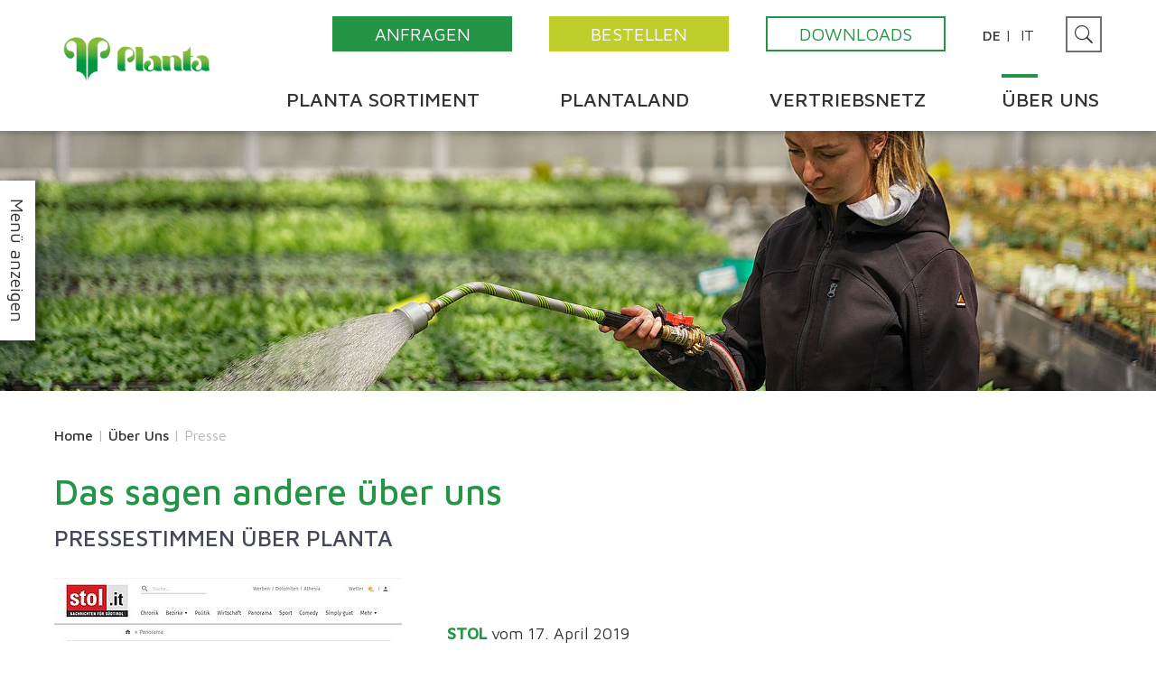

--- FILE ---
content_type: text/html; charset=utf-8
request_url: https://www.planta.it/ueber-uns/presse
body_size: 17603
content:
<!DOCTYPE html><html lang="de" xml:lang="de"><head><meta charset="utf-8"><!-- This website is powered by TYPO3 - inspiring people to share!TYPO3 is a free open source Content Management Framework initially created by Kasper Skaarhoj and licensed under GNU/GPL.TYPO3 is copyright 1998-2017 of Kasper Skaarhoj. Extensions are copyright of their respective owners.Information and contribution at https://typo3.org/--><title>Presse</title><meta name="generator" content="TYPO3 CMS"><meta name="robots" content="index, follow, noodp"><meta name="viewport" content="width=device-width, initial-scale=1.0, maximum-scale=1, user-scalable=yes"><meta name="referrer" content="origin"><meta name="author" content="Planta"><meta name="format-detection" content="telephone=no"><meta name="og:site_name" content="Planta"><meta name="og:type" content="website"><meta name="og:locale" content="de_DE"><meta name="og:image:type" content="image/jpeg"><meta name="og:image:width" content="1280"><meta name="og:image:height" content="720"><meta name="og:title" content="Presse"><meta name="og:url" content="https://www.planta.it/ueber-uns/presse"><meta name="og:locale:alternate" content="it_IT"><meta name="og:locale:alternate" content="en_GB"><link rel="stylesheet" type="text/css" href="/typo3temp/assets/compressed/merged-cc33dce3ae8e36cde1bc322501a7bd8d.css?1527766356" media="all"><script src="/typo3/sysext/core/Resources/Public/JavaScript/Contrib/jquery/jquery-3.2.1.min.js?1517913962" type="text/javascript"></script><script type="text/javascript">/*<![CDATA[*/jQuery.noConflict();/*]]>*/</script><!-- Copyright: 2026 Brandnamic GmbH | Leading Hospitality Solutions --><link rel="alternate" hreflang="de" href="https://www.planta.it/ueber-uns/presse"/><link rel="alternate" hreflang="it" href="https://www.planta.it/it/chi-siamo/stampa"/> <link rel="apple-touch-icon" sizes="180x180" href="/apple-touch-icon.png"> <link rel="icon" type="image/png" sizes="32x32" href="/favicon-32x32.png"> <link rel="icon" type="image/png" sizes="16x16" href="/favicon-16x16.png"> <link rel="manifest" href="/manifest.json"> <meta name="theme-color" content="#ffffff"><link rel="canonical" href="https://www.planta.it/ueber-uns/presse" /> <script type="text/javascript"> /* decrypt helper function */ function decryptCharcode(n,start,end,offset) { n = n + offset; if (offset > 0 && n > end) { n = start + (n - end - 1); } else if (offset < 0 && n < start) { n = end - (start - n - 1); } return String.fromCharCode(n); } /* decrypt string */ function decryptString(enc,offset) { var dec = ""; var len = enc.length; for(var i=0; i < len; i++) { var n = enc.charCodeAt(i); if (n >= 0x2B && n <= 0x3A) { dec += decryptCharcode(n,0x2B,0x3A,offset); /* 0-9 . , - + / : */ } else if (n >= 0x40 && n <= 0x5A) { dec += decryptCharcode(n,0x40,0x5A,offset); /* A-Z @ */ } else if (n >= 0x61 && n <= 0x7A) { dec += decryptCharcode(n,0x61,0x7A,offset); /* a-z */ } else { dec += enc.charAt(i); } } return dec; } /* decrypt spam-protected emails */ function linkTo_UnCryptMailto(s) { location.href = decryptString(s,3); } </script><script type="text/javascript">(function(window){ 'use strict'; var BN = window.brandnamic = window.BN = window.brandnamic || window.BN || {}; BN.lang = BN.lang || {}; BN.lang = {"constants":{"protocol":"https://","queryString_exclude_params":"id,utm_source,utm_medium,utm_campaign,c,gclid,utm_term,utm_content,PHPSESSID,c[ids_hotels][],ADMCMD_cooluri","author":"Planta","sys_language_uid":"0","language":"de","locale_all":"de_DE","description":"","keywords":"","vat":"MwSt. Nr.","share":"Teilen","print":"Drucken","showmap":"auf maps anzeigen","addcalender":"zu meinem Kalender hinzufügen","moreinfo":"Weitere Informationen","cost":"Kosten","place":"Ort","datetime":"Datum und Uhrzeit","openmap":"Karte öffnen","closemap":"Karte schließen","more":"Mehr","past":"Vergangene","publicated":"veröffentlicht am","search":"Suchen","clock":"Uhr","eventdate":"Event Datum","eventname":"Event Name","back":"Zurück","request":"Anfragen","newsevents":"News & Termine","all":"Alle","showall":"Alle anzeigen","showless":"Reduziert anzeigen","showmenu":"Menü anzeigen","desktop":"Desktop-Version anzeigen","uc_privacy_text":"Datenschutz-Einstellungen","plugin":{"tx_powermail":{"view":{"templateRootPath":"EXT:powermail/Resources/Private/Templates/","partialRootPath":"EXT:powermail/Resources/Private/Partials/","layoutRootPath":"EXT:powermail/Resources/Private/Layouts/"},"settings":{"BasicCss":"EXT:powermail/Resources/Public/Css/Basic.css","main":{"pid":"0","form":"","confirmation":"0","optin":"0","moresteps":"0"},"validation":{"native":"1","client":"1","server":"1"},"receiver":{"enable":"1","attachment":"1","mailformat":"both","default":{"senderName":"Planta","senderEmail":"anfrage.web@planta.it"},"overwrite":{"email":"","name":"","senderName":"","senderEmail":"anfrage.web@planta.it","subject":"","cc":"","bcc":"","returnPath":"","replyToEmail":"","replyToName":"","priority":"3"},"senderHeader":{"email":"anfrage.web@planta.it","name":""}},"sender":{"enable":"1","attachment":"0","mailformat":"both","default":{"senderName":"","senderEmail":""},"overwrite":{"email":"","name":"","senderName":"","senderEmail":"","subject":"","cc":"","bcc":"","returnPath":"","replyToEmail":"info@planta.it","replyToName":"","priority":"3"},"senderHeader":{"email":"anfrage.web@planta.it","name":""}},"db":{"enable":"1","hidden":"0"},"marketing":{"enable":"0","google_conversion_id":"1234567890","google_conversion_label":"abcdefghijklmnopqrs","google_conversion_language":"en"},"misc":{"htmlForHtmlFields":"1","htmlForLabels":"1","showOnlyFilledValues":"1","ajaxSubmit":"0","addQueryString":"0","uploadFolder":"uploads/tx_powermail/","uploadSize":"10485760","uploadFileExtensions":"jpg,jpeg,gif,png,tif,txt,doc,docx,xls,xlsx,ppt,pptx,pdf,mpg,mpeg,avi,mp3,zip,rar,ace,csv,svg","randomizeFileName":"0","forceJavaScriptDatePicker":"0","debugSettings":"1","debugVariables":"1","debugMail":"1","debugSaveToTable":"1","debugSpamshield":"1"},"spamshield":{"enable":"1","factor":"75","email":"","emailSubject":"Spam in powermail form recognized","emailTemplate":"EXT:powermail/Resources/Private/Templates/Mail/SpamNotification.html","logfileLocation":"","logTemplate":"EXT:powermail/Resources/Private/Templates/Log/SpamNotification.html"},"captcha":{"image":"EXT:powermail/Resources/Private/Image/captcha_bg.png","font":"EXT:powermail/Resources/Private/Fonts/ARCADE.TTF","textColor":"#444444","textSize":"32","textAngle":"-5,5","distanceHor":"20,80","distanceVer":"30,60"},"javascript":{"addJQueryFromGoogle":"1","addAdditionalJavaScript":"1","powermailJQuery":"//ajax.googleapis.com/ajax/libs/jquery/1.11.3/jquery.min.js"},"styles":{"framework":{"numberOfColumns":"0","rowClasses":"row","formClasses":"","fieldAndLabelWrappingClasses":"","fieldWrappingClasses":"powermail_field","labelClasses":"powermail_label","fieldClasses":"","offsetClasses":"","radioClasses":"radio","checkClasses":"checkbox","submitClasses":"powermail_submit","createClasses":"powermail_create"},"bootstrap":{"addBootstrap":"0","bootstrapPath":"EXT:powermail/Resources/Public/Css/Bootstrap.css","numberOfColumns":"2","rowClasses":"row","formClasses":"form-horizontal","fieldAndLabelWrappingClasses":"form-group col-md-6","fieldWrappingClasses":"col-sm-10","labelClasses":"control-label col-sm-2","fieldClasses":"form-control","offsetClasses":"col-sm-offset-2","radioClasses":"radio","checkClasses":"checkbox","submitClasses":"btn btn-primary","createClasses":"powermail_create","important":"1"}}}},"tx_bntypodist_contentcluster":{"view":{"templateRootPath":"EXT:bn_typo_dist/Resources/Private/fluidtmpl/ContentCluster/Frontend/Templates/","partialRootPath":"EXT:bn_typo_dist/Resources/Private/fluidtmpl/ContentCluster/Frontend/Partials/","layoutRootPath":"EXT:bn_typo_dist/Resources/Private/fluidtmpl/ContentCluster/Frontend/Layouts/"},"persistence":{"storagePid":"1"}}},"bn":{"name":"Brandnamic","companyType":"GmbH","slogan":"Leading Hospitality Solutions","copyright":"Brandnamic GmbH | Leading Hospitality Solutions","mail":"info@brandnamic.com","link":"https://www.brandnamic.com","infract":{"data":{"berater":"","pm":"","dev":"","devs":""}}},"company":{"name":"Planta","logo":"/typo3conf/ext/bn_typo_dist/Resources/Public/admin/img/layout/logo.png","mail":"info@planta.it","tel":"+39 0472 830 000","telLink":"00390472830000","fax":"+39 1234 567 891","vat":"00425650215","zip":"IT-39042","coordLat":"46.72667019239738","coordLong":"11.65105246932097","ehotelier_id":"001_BRANDNAMIC_1","description":{"de":"","it":"","en":""},"keywords":{"de":"","it":"","en":""}},"lang":{"global":{"0":{"locale":"DE","label":"Deutsch"},"1":{"locale":"IT","label":"Italienisch"},"2":{"locale":"EN","label":"Englisch"}},"cur":{"label":"Deutsch","uid":"0","locale":"de","locale_all":"de_DE"}},"default":{"no_news":"Leider gibt es zur Zeit keine Neuigkeiten.","no_offers":"Derzeit sind keine Angebote verfügbar.","no_weather":"Aktuelle Wetterdaten sind erst ab 11:00 Uhr verfügbar."},"custom":{"error_address_notfound":"Adresse nicht gefunden.","error_insert_address":"Bitte geben Sie eine Adresse an.","text_gmap":"Route Eingeben","search":"Suchen","insert_place":"Geben Sie einen Standort ein."}}}})(window);</script> <!-- Google Structured Data --> <script type="application/ld+json"> { "@context": "https://schema.org", "@type": "LocalBusiness", "name": "Planta","description": "","url": "https://www.planta.it/ueber-uns/presse","logo": "https://www.planta.it/typo3conf/ext/bn_typo_dist/Resources/Public/admin/img/layout/logo.png","email":"info@planta.it", "telephone": "+39 0472 830 000", "faxNumber": "+39 1234 567 891", "address": { "@type": "PostalAddress", "postalCode": "IT-39042" }, "geo":{ "@type": "GeoCoordinates", "latitude": "46.72667019239738", "longitude": "11.65105246932097" }, "contactPoint": [{ "@type": "ContactPoint", "telephone": "+39 0472 830 000", "contactType": "reservations", "availableLanguage": ["German", "Italian", "English"] }], "image": "http://www.planta.it/" } </script><script type="text/javascript">!function(t){function e(o){if(n[o])return n[o].exports;var r=n[o]={i:o,l:!1,exports:{}};return t[o].call(r.exports,r,r.exports,e),r.l=!0,r.exports}var n={};e.m=t,e.c=n,e.d=function(t,n,o){e.o(t,n)||Object.defineProperty(t,n,{configurable:!1,enumerable:!0,get:o})},e.n=function(t){var n=t&&t.__esModule?function(){return t.default}:function(){return t};return e.d(n,"a",n),n},e.o=function(t,e){return Object.prototype.hasOwnProperty.call(t,e)},e.p="",e(e.s=0)}([function(t,e,n){"use strict";var o=n(1);document.addEventListener("DOMContentLoaded",function(){var t={mainCSS:"/typo3conf/ext/bn_typo_dist/Resources/Public/admin/css/main.css"},e={mainJS:"/typo3conf/ext/bn_typo_dist/Resources/Public/admin/js/main.js"};o.load(t,"css"),o.load(e,"js")})},function(t,e,n){"use strict";var o="function"==typeof Symbol&&"symbol"==typeof Symbol.iterator?function(t){return typeof t}:function(t){return t&&"function"==typeof Symbol&&t.constructor===Symbol&&t!==Symbol.prototype?"symbol":typeof t},r={};r.tagCreator=function(t){var e;"js"===t.type?(e=document.createElement("script"),e.src=t.src,e.type="text/javascript",e.async=!0):"css"===t.type&&(e=document.createElement("link"),e.href=t.src,e.media="screen",e.rel="stylesheet",e.type="text/css"),void 0!==e&&(document.getElementsByTagName("body")[0].appendChild(e),void 0!==t.callback&&(e.addEventListener?e.addEventListener("load",t.callback):e.attachEvent("onload",t.callback)))},r.load=function(t,e){for(var n in t)if(t.hasOwnProperty(n)){var c="",a=function(){};o(t[n])===o("")?c=t[n]:(c=t[n].src,a=t[n].callback||a),r.tagCreator({src:c,type:e,callback:a})}},t.exports=r}]);</script><style type="text/css" media="all">#cccwr{display:none!important}.cb-cookiebanner{position:absolute;top:0;left:0;background:#fff;background:rgba(255,255,255,.9);color:#666;width:100%;z-index:10000;font-size:11px;border:none}.cb-cookiebanner[hidden]{display:none}.cb-infotext{font-weight:700;margin:5px auto;font-size:.1px;max-width:1000px;padding:0 15px;text-align:justify}.cb-infotext:after{content:'';display:inline-block;width:100%}.cb-text{display:inline-block;vertical-align:middle;font-size:11px;font-weight:400;width:80%}.cb-infolink,a.cb-infolink:visited{color:#864717}.cb-button{background:#c3c3c3;color:#000;cursor:pointer;font-size:12px;display:inline-block;font-weight:400;margin:0;padding:5px 50px;text-align:center;text-transform:uppercase;vertical-align:middle}@media (max-width:767px){.cb-infotext{text-align:right}.cb-text{width:100%;text-align:left;margin-bottom:15px}}@-webkit-keyframes run{0%{right:100%}100%{right:0}}@-webkit-keyframes loading{0%,100%,70%{-webkit-transform:scale3D(1,1,1);transform:scale3D(1,1,1)}35%{-webkit-transform:scale3D(0,0,1);transform:scale3D(0,0,1)}}@keyframes loading{0%,100%,70%{-webkit-transform:scale3D(1,1,1);transform:scale3D(1,1,1)}35%{-webkit-transform:scale3D(0,0,1);transform:scale3D(0,0,1)}}select{-webkit-appearance:none;border-radius:0;background:url(/typo3conf/ext/bn_typo_dist/Resources/Public/admin/img/layout/pfeil_unten.svg);background-repeat:no-repeat;background-position-y:center;background-position-x:calc(100% - 10px);background-size:17px;cursor:pointer}textarea{-webkit-appearance:none!important;border-radius:0!important}input{-webkit-appearance:none!important;border-radius:0!important}input[type=checkbox]{cursor:pointer}input[type=checkbox]:checked{border-radius:0;background:url(/typo3conf/ext/bn_typo_dist/Resources/Public/admin/img/layout/check.svg);background-repeat:no-repeat;background-position-y:center;background-position-x:center;background-size:13px;cursor:pointer}.bn-grid_wrap{max-width:1600px;margin:auto;position:relative}@media only screen and (max-width:1860px){.bn-grid_wrap{padding:0 30px}}.bn-grid_wrapSmall,.frame.frame-default{max-width:1280px;margin:auto;position:relative}@media only screen and (max-width:1860px){.bn-grid_wrapSmall,.frame.frame-default{padding:0 60px}}@media only screen and (max-width:900px){.bn-grid_wrapSmall,.frame.frame-default{padding:0 65px}}@media only screen and (max-width:767px){.bn-grid_wrapSmall,.frame.frame-default{padding:0 15px}}.bn-grid_wrapMin{max-width:755px;margin:auto;position:relative}.bn-grid_wrapMax{max-width:1920px;margin:auto;position:relative}@media only screen and (max-width:1860px){.bn-grid_wrapMax{padding:0 30px}}@media only screen and (max-width:900px){.bn-grid_wrapMax{padding:0}}.table{display:table;height:100%;width:100%}.table>div{display:table-row;height:100%;width:100%}.table>div>div{display:table-cell;width:100%;height:100%;vertical-align:middle}.clearfix:after{content:"";display:table;float:none;clear:both}.mt1{margin-top:3em}.mt2{margin-top:5em}.mt3{margin-top:1.5em}.mb1{margin-bottom:3em}.mb2{margin-bottom:5em}.mb3{margin-bottom:1.5em}.hide{display:none;visibility:hidden}.loader{text-align:center}.loader .inner{height:50px;width:50px;right:0;left:0;z-index:10;opacity:1;display:inline-block;position:relative;padding:20px}.loader .inner .cube{width:33%;height:33%;background-color:#333;float:left;-webkit-animation:loading 1.3s infinite ease-in-out;animation:loading 1.3s infinite ease-in-out}.loader .inner .cube1{-webkit-animation-delay:.2s;animation-delay:.2s}.loader .inner .cube2{-webkit-animation-delay:.3s;animation-delay:.3s}.loader .inner .cube3{-webkit-animation-delay:.4s;animation-delay:.4s}.loader .inner .cube4{-webkit-animation-delay:.1s;animation-delay:.1s}.loader .inner .cube5{-webkit-animation-delay:.2s;animation-delay:.2s}.loader .inner .cube6{-webkit-animation-delay:.3s;animation-delay:.3s}.loader .inner .cube7{-webkit-animation-delay:0s;animation-delay:0s}.loader .inner .cube8{-webkit-animation-delay:.1s;animation-delay:.1s}.loader .inner .cube9{-webkit-animation-delay:.2s;animation-delay:.2s}@media only screen and (max-width:767px){.responsive-table:after{content:"\e90a";position:absolute;font-family:icomoon;top:50%;font-size:50px;color:rgba(51,51,51,.5);right:0;-webkit-transform:translateY(-50%);-ms-transform:translateY(-50%);transform:translateY(-50%)}.responsive-table.active:after{content:initial}}html{color:#222;font-size:62.5%;line-height:1.4}::-moz-selection{background:#b3d4fc;text-shadow:none}::selection{background:#b3d4fc;text-shadow:none}hr{display:block;height:1px;border:0;border-top:1px solid #ccc;margin:1em 0;padding:0}audio,canvas,iframe,img,svg,video{vertical-align:middle}fieldset{border:0;margin:0;padding:0}textarea{resize:vertical}.browserupgrade{margin:.2em 0;background:#ccc;color:#000;padding:.2em 0}:focus{outline:0}/*! normalize-scss | MIT/GPLv2 License | bit.ly/normalize-scss */html{line-height:1.15;-ms-text-size-adjust:100%;-webkit-text-size-adjust:100%}body{margin:0}article,aside,footer,header,nav,section{display:block}h1{font-size:2em;margin:.67em 0}figcaption,figure{display:block}figure{margin:1em 40px}hr{-webkit-box-sizing:content-box;box-sizing:content-box;height:0;overflow:visible}main{display:block}pre{font-family:monospace,monospace;font-size:1em}a{background-color:transparent;-webkit-text-decoration-skip:objects}abbr[title]{border-bottom:none;text-decoration:underline;-webkit-text-decoration:underline dotted;text-decoration:underline dotted}b,strong{font-weight:inherit}b,strong{font-weight:bolder}code,kbd,samp{font-family:monospace,monospace;font-size:1em}dfn{font-style:italic}mark{background-color:#ff0;color:#000}small{font-size:80%}sub,sup{font-size:75%;line-height:0;position:relative;vertical-align:baseline}sub{bottom:-.25em}sup{top:-.5em}audio,video{display:inline-block}audio:not([controls]){display:none;height:0}img{border-style:none}svg:not(:root){overflow:hidden}button,input,optgroup,select,textarea{font-family:sans-serif;font-size:100%;line-height:1.15;margin:0}button{overflow:visible}button,select{text-transform:none}[type=reset],[type=submit],button,html [type=button]{-webkit-appearance:button}[type=button]::-moz-focus-inner,[type=reset]::-moz-focus-inner,[type=submit]::-moz-focus-inner,button::-moz-focus-inner{border-style:none;padding:0}[type=button]:-moz-focusring,[type=reset]:-moz-focusring,[type=submit]:-moz-focusring,button:-moz-focusring{outline:1px dotted ButtonText}input{overflow:visible}[type=checkbox],[type=radio]{-webkit-box-sizing:border-box;box-sizing:border-box;padding:0}[type=number]::-webkit-inner-spin-button,[type=number]::-webkit-outer-spin-button{height:auto}[type=search]{-webkit-appearance:textfield;outline-offset:-2px}[type=search]::-webkit-search-cancel-button,[type=search]::-webkit-search-decoration{-webkit-appearance:none}::-webkit-file-upload-button{-webkit-appearance:button;font:inherit}fieldset{padding:.35em .75em .625em}legend{-webkit-box-sizing:border-box;box-sizing:border-box;display:table;max-width:100%;padding:0;color:inherit;white-space:normal}progress{display:inline-block;vertical-align:baseline}textarea{overflow:auto}details{display:block}summary{display:list-item}menu{display:block}canvas{display:inline-block}template{display:none}[hidden]{display:none}@media screen{.cb-cookiebanner{position:fixed;bottom:0;right:0;width:300px;height:250px;margin:auto;font-size:11px;line-height:14px;color:inherit;-webkit-box-shadow:0 1px 15px 0 rgba(0,0,0,.35);box-shadow:0 1px 15px 0 rgba(0,0,0,.35)}.cb-cookiebanner .cb-infotext{text-align:center;font-size:inherit}.cb-cookiebanner .cb-text{width:100%;font-size:inherit;display:block;padding:20px;-webkit-box-sizing:border-box;box-sizing:border-box}.cb-cookiebanner .cb-button{background:#249446;color:#fff}.cb-cookiebanner .cb-infolink,.cb-cookiebanner a.cb-infolink:visited{color:#249446}.slick-slider{position:relative;display:block;-webkit-box-sizing:border-box;box-sizing:border-box;-webkit-touch-callout:none;-webkit-user-select:none;-moz-user-select:none;-ms-user-select:none;user-select:none;-ms-touch-action:pan-y;touch-action:pan-y;-webkit-tap-highlight-color:transparent}.slick-list{position:relative;overflow:hidden;display:block;margin:0;padding:0}.slick-list:focus{outline:0}.slick-list.dragging{cursor:pointer;cursor:hand}.slick-slider .slick-list,.slick-slider .slick-track{-webkit-transform:translate3d(0,0,0);-ms-transform:translate3d(0,0,0);transform:translate3d(0,0,0)}.slick-track{position:relative;left:0;top:0;display:block;margin-left:auto;margin-right:auto}.slick-track:after,.slick-track:before{content:"";display:table}.slick-track:after{clear:both}.slick-loading .slick-track{visibility:hidden}.slick-slide{float:left;height:100%;min-height:1px;display:none}[dir=rtl] .slick-slide{float:right}.slick-slide img{display:block}.slick-slide.slick-loading img{display:none}.slick-slide.dragging img{pointer-events:none}.slick-initialized .slick-slide{display:block}.slick-loading .slick-slide{visibility:hidden}.slick-vertical .slick-slide{display:block;height:auto;border:1px solid transparent}.slick-arrow.slick-hidden{display:none}.header{text-transform:uppercase;font-size:22px;position:relative}.header .vista{overflow:hidden}.header .vista img{position:relative;top:145px}}@media only screen and (max-width:1239px){.header .vista img{top:initial}}@media screen{.header .logo{position:absolute;top:40px;left:70px}}@media only screen and (max-width:1239px){.header .logo{top:inherit;left:inherit;width:130px;position:relative;padding:18px 0 19px 50px}}@media only screen and (max-width:767px){.header .logo{text-align:center;padding:15px 0 10px 0;width:auto}}@media screen{.header .logo img{width:100%;height:auto;-webkit-transition-duration:.3s;-o-transition-duration:.3s;transition-duration:.3s}}@media only screen and (max-width:1600px){.header .logo img{height:50px;width:auto!important}}@media screen{.header .top-bar{position:fixed;top:0;left:0;right:0;height:145px;background:#fff;z-index:9998;-webkit-transition-duration:.3s;-o-transition-duration:.3s;transition-duration:.3s}}@media only screen and (max-width:1300px){.header .top-bar{-webkit-box-shadow:0 1px 15px 0 rgba(0,0,0,.35);box-shadow:0 1px 15px 0 rgba(0,0,0,.35)}}@media only screen and (max-width:1239px){.header .top-bar{position:relative;top:inherit;left:inherit;right:inherit;height:auto}.header .top-bar>div{padding:0}}@media screen{.header .top-bar.scroll{height:120px;-webkit-box-shadow:0 1px 15px 0 rgba(0,0,0,.35);box-shadow:0 1px 15px 0 rgba(0,0,0,.35)}}@media only screen and (min-width:1300px){.header .top-bar.scroll .bn-menu{margin-top:10px;line-height:51px}}@media screen{.header .top-bar.scroll .logo img{width:160px}.header .bn-menu{margin-top:20px;line-height:66px;-webkit-transition-duration:.3s;-o-transition-duration:.3s;transition-duration:.3s}}@media only screen and (max-width:1239px){.header .bn-menu{margin:0}}@media only screen and (max-width:767px){.header .bn-menu{z-index:1}}@media screen{.header .bn-menu .mainmenu{text-align:right;margin-right:-20px}.header .bn-menu .mainmenu.no_menu a:hover{color:#249446}}@media only screen and (max-width:1239px){.header .bn-menu .mainmenu{right:0;position:fixed;top:0;margin:0;padding:40px 0 0 0;width:238px;width:277px;background:#333;-webkit-transform:translate3d(100%,0,0);transform:translate3d(100%,0,0);-webkit-box-sizing:border-box;box-sizing:border-box;overflow-y:scroll;height:100%;margin-right:-2px;opacity:0}.header .bn-menu .mainmenu .ql-mobi{display:-webkit-box!important;display:-ms-flexbox!important;display:flex!important}.header .bn-menu .mainmenu .ql-mobi .bn-ql{width:100%;text-align:left;background:#fff;text-transform:none;position:relative;font-size:16px}.header .bn-menu .mainmenu .ql-mobi .bn-ql a{color:#fff}.header .bn-menu .mainmenu .ql-mobi .bn-ql a:before{font-family:icomoon;content:"\e912";color:#fff;margin-right:10px}.header .bn-menu .mainmenu .ql-mobi .bn-ql .select{padding:14px 12px;line-height:1;margin:1px;background:#c0ce2b;border:1px solid #c0ce2b;margin-left:-1px}.header .bn-menu .mainmenu .ql-mobi .bn-ql:first-child{display:none}.header .bn-menu .mainmenu .ql-mobi .bn-ql:last-child{background:#fff}.header .bn-menu .mainmenu .ql-mobi .bn-ql:last-child a{color:#249446}.header .bn-menu .mainmenu .ql-mobi .bn-ql:last-child a:before{content:"\e913";color:#249446}.header .bn-menu .mainmenu .ql-mobi .bn-ql:last-child .select{border:1px solid #249446;background:#fff;margin:1px}.header .bn-menu .mainmenu.no_menu{position:absolute;right:30px;top:45px;width:100%;overflow:visible;-webkit-transform:translate3d(0,0,0);transform:translate3d(0,0,0);padding:0;opacity:1}}@media only screen and (max-width:767px){.header .bn-menu .mainmenu.no_menu{display:none}}@media only screen and (min-device-width:320px) and (max-device-width:568px) and (-webkit-min-device-pixel-ratio:2){.header .bn-menu .mainmenu{width:223px;width:262px}}@media screen{.header .bn-menu .mainmenu ul{list-style-type:none;margin:0;padding:0;z-index:2}.header .bn-menu .mainmenu ul li{display:inline-block;list-style-type:none;position:relative}.header .bn-menu .mainmenu ul li a{padding:0 18px;display:inline-block;border-left:5px solid transparent;font-weight:500}.header .bn-menu .mainmenu ul li:hover>a{border-left:5px solid #249446}.header .bn-menu .mainmenu ul li:hover>a:before{content:initial!important}.header .bn-menu .mainmenu ul li+li{margin-left:42px}.header .bn-menu .mainmenu ul li:hover .lvl1.sublvl{display:block;position:absolute;background:#f5f5f5;border-left:5px solid #249446;min-width:280px}.header .bn-menu .mainmenu ul li:hover .lvl1.sublvl li{display:block}.header .bn-menu .mainmenu ul li:hover .lvl1.sublvl li:last-child{-webkit-box-shadow:0 3px 4px -3px rgba(0,0,0,.35);box-shadow:0 3px 4px -3px rgba(0,0,0,.35)}.header .bn-menu .mainmenu ul li:hover .lvl2.sublvl{display:none}.header .bn-menu .mainmenu ul .icon{display:none}}@media only screen and (max-width:1239px){.header .bn-menu .mainmenu>.lvl0>li.menuitem.act>span.icon,.header .bn-menu .mainmenu>.lvl0>li.menuitem.act>ul.sublvl li.act>span.icon{-webkit-transform:rotate(180deg);-ms-transform:rotate(180deg);transform:rotate(180deg)}.header .bn-menu .mainmenu>.lvl0>li.menuitem.act>span.icon.act,.header .bn-menu .mainmenu>.lvl0>li.menuitem.act>ul.sublvl li.act>span.icon.act{-webkit-transform:rotate(0);-ms-transform:rotate(0);transform:rotate(0)}.header .bn-menu .mainmenu>.lvl0>li.menuitem.act>ul.sublvl,.header .bn-menu .mainmenu>.lvl0>li.menuitem.act>ul.sublvl li.act>ul.sublvl{display:block}}@media screen{.header .bn-menu .mainmenu>.lvl0>li.menuitem.act>a:before,.header .bn-menu .mainmenu>.lvl0>li.menuitem.cur>a:before{content:"";width:40px;height:4px;background:#249446;position:absolute;top:5px}.header .bn-menu .mainmenu>.lvl0>li.menuitem:last-child a{border-right:5px solid transparent;border-left:none}.header .bn-menu .mainmenu>.lvl0>li.menuitem:last-child:hover>a{border-left:none;border-right:5px solid #249446}.header .bn-menu .mainmenu>.lvl0>li.menuitem:last-child:hover .lvl1.sublvl{border-left:none;border-right:5px solid #249446;right:0}.header .bn-menu .mainmenu .lvl1.sublvl{display:none}.header .bn-menu .mainmenu .lvl1.sublvl li{display:block;text-align:left;margin:0;border:none;text-transform:none;border-bottom:1px solid #ebebeb;line-height:45px}.header .bn-menu .mainmenu .lvl1.sublvl li:hover{background:#ebebeb}.header .bn-menu .mainmenu .lvl1.sublvl li:last-child{border:none}.header .bn-menu .mainmenu .lvl1.sublvl li a{border:0;font-size:18px;display:block}.header .bn-menu .mainmenu .lvl1.sublvl li.cur{background:#ebebeb}.header .bn-menu .mainmenu .lvl1.sublvl li.cur a{font-weight:500}.header .bn-hl{padding-top:18px;text-align:right}}@media only screen and (max-width:1239px){.header .bn-hl{display:-webkit-inline-box;display:-ms-inline-flexbox;display:inline-flex;position:absolute;right:43px;padding:0}}@media only screen and (max-width:767px){.header .bn-hl{left:0;right:41px;z-index:1}}@media screen{.header .bn-hl>div{display:inline-block;position:relative}.header .bn-hl>div+div{margin-left:35px}}@media only screen and (max-width:1239px){.header .bn-hl .bn-ql{display:none}}@media screen{.header .bn-hl .bn-ql .select{padding:0 15px;background:#249446;line-height:35px;font-size:20px;position:relative;display:inline-block;text-align:center;min-width:165px;border:2px solid #249446}.header .bn-hl .bn-ql .select a{color:#fff;display:block;padding:0 15px}.header .bn-hl .bn-ql .select:hover{background:#fff}.header .bn-hl .bn-ql .select:hover a{color:#249446!important}.header .bn-hl .bn-ql+.bn-ql .select{background:#c0ce2b;border-color:#c0ce2b}.header .bn-hl .bn-ql+.bn-ql .select:hover{background:#fff}.header .bn-hl .bn-ql+.bn-ql .select:hover a{color:#c0ce2b}.header .bn-hl .bn-ql:nth-child(3) .select{background:0 0;border-color:#249446}.header .bn-hl .bn-ql:nth-child(3) .select:hover{background:#249446}.header .bn-hl .bn-ql:nth-child(3) .select:hover a{color:#fff!important}.header .bn-hl .bn-ql:nth-child(3) .select a{color:#249446}}@media only screen and (max-width:1239px){.header .bn-hl .langmenu{display:-webkit-inline-box;display:-ms-inline-flexbox;display:inline-flex;margin-left:3px!important}}@media only screen and (max-width:767px){.header .bn-hl .langmenu{display:none}}@media screen{.header .bn-hl .langmenu a{font-size:16px;-webkit-transition-duration:.3s;-o-transition-duration:.3s;transition-duration:.3s}}@media only screen and (max-width:1239px){.header .bn-hl .langmenu a{border:1px solid;width:38px;display:inline-block;text-align:center;line-height:38px;margin-right:-1px}}@media screen{.header .bn-hl .langmenu a.act{font-weight:500}.header .bn-hl .langmenu a:hover{color:#249446}.header .bn-hl .langmenu a+a:before{content:"|";padding:0 5px 0 0;color:#333!important}}@media only screen and (max-width:1239px){.header .bn-hl .langmenu a+a:before{padding:0;content:initial}}@media screen{.header .bn-hl .bn-search{margin-left:35px;float:right}}@media only screen and (max-width:1239px){.header .bn-hl .bn-search{margin-left:3px}}@media only screen and (max-width:767px){.header .bn-hl .bn-search{display:none}}@media screen{.header .bn-hl .bn-search .icon{width:40px;height:40px;-webkit-box-sizing:border-box;box-sizing:border-box;text-align:center;border:2px solid #707070;display:inline-block;font-size:20px;line-height:37px;cursor:pointer;-webkit-transition-duration:.3s;-o-transition-duration:.3s;transition-duration:.3s}.header .bn-hl .bn-search .icon:before{-webkit-transition-duration:.3s;-o-transition-duration:.3s;transition-duration:.3s}.header .bn-hl .bn-search:hover .icon{border-color:#249446}.header .bn-hl .bn-search:hover .icon:before{color:#249446}.header a{color:#333}.no_aside .vista{margin-top:-100px}.no_aside aside{display:none}.no_aside aside+#page{margin-left:0}.no_news .breadcrumb{padding:40px 0 0 0!important}.bodyoverlay.act+aside{z-index:9999}.bodyoverlay.act+aside .aside_nav{margin-top:0}.bodyoverlay.act+aside .sublvl{top:0}aside{position:fixed;top:0;bottom:0;background:#f5f5f5;height:100%;z-index:9998;-webkit-box-shadow:0 1px 15px 0 rgba(0,0,0,.35);box-shadow:0 1px 15px 0 rgba(0,0,0,.35)}}@media only screen and (max-width:1239px){aside{position:relative;top:inherit;bottom:inherit;background:0 0;height:auto}}@media screen{aside+#page{margin-left:300px}}@media only screen and (max-width:1600px){aside+#page{margin-left:0}}@media screen{aside .mobimenu{position:fixed;top:200px;left:39px;padding:8px 20px;font-size:20px;background:#fff;-webkit-transform:rotate(90deg);-ms-transform:rotate(90deg);transform:rotate(90deg);-webkit-transform-origin:left top 0;-ms-transform-origin:left top 0;transform-origin:left top 0;cursor:pointer;-webkit-box-shadow:0 -1px 15px 0 rgba(0,0,0,.55);box-shadow:0 -1px 15px 0 rgba(0,0,0,.55);display:none}}@media only screen and (max-width:1600px){aside .mobimenu{display:block}}@media only screen and (max-width:1239px){aside .mobimenu{display:none!important}}@media screen{aside .aside_nav{font-size:18px;margin-top:145px;padding:30px 0;width:300px;overflow:hidden}}@media only screen and (max-width:1600px){aside .aside_nav{width:0}aside .aside_nav.open{width:300px}}@media only screen and (max-width:1239px){aside .aside_nav{margin:0;padding:0;width:auto;overflow:visible}}@media screen{aside .aside_nav.scroll .sublvl{top:120px}}@media only screen and (max-width:1600px){aside .aside_nav.scroll .sublvl{top:0}}@media screen{aside .aside_nav ul{padding:0;margin:0;list-style-type:none;width:100%}aside .aside_nav ul li:hover>.sublvl{display:block}}@media only screen and (max-width:1239px){aside .aside_nav>ul{right:0;position:fixed;top:41px;margin:0;width:277px;background:#249446;-webkit-transform:translate3d(100%,0,0);transform:translate3d(100%,0,0);overflow-y:scroll;height:calc(100% - 41px);margin-right:-2px}}@media screen{aside .aside_nav .level0>li>a{text-transform:uppercase;font-weight:700;color:#ccc;margin:auto 35px;border-bottom:none;-webkit-transition-duration:.3s;-o-transition-duration:.3s;transition-duration:.3s}aside .aside_nav .level0>li>a:hover{color:#333}aside .aside_nav .level0>li>a:hover .icon:before{color:#333}}@media only screen and (max-width:1239px){aside .aside_nav .level0>li>a{display:none}}@media screen{aside .aside_nav .level1 li:hover>.sublvl{display:block!important}aside .aside_nav .level1 li:hover>.sublvl>.level2 a{color:#fff}aside .aside_nav .level1 li:hover>.sublvl>.level2 a:hover{color:#249446}aside .aside_nav .level1 li .level2 a.cur{font-weight:700}aside .aside_nav .level1 li.act>.wrap>a{font-weight:500}aside .aside_nav .level1 li.act:hover>.sublvl>.level2 a{color:#333}aside .aside_nav .level1 li.act .sublvl{display:block;position:relative;top:inherit;bottom:inherit;right:inherit;width:100%;padding:0;background:0 0;-webkit-box-shadow:none;box-shadow:none}aside .aside_nav .level1 li.no_sub i.icon{display:none}aside .aside_nav .level1 li .level2 li:last-child .wrap{border-bottom:none}aside .aside_nav .level1 li .wrap{margin:auto 35px;display:block;border-bottom:1px solid #ccc}}@media only screen and (max-width:1239px){aside .aside_nav .level1 li .wrap{padding:0 18px;margin:auto;-webkit-box-sizing:border-box;box-sizing:border-box;border-bottom:1px solid #ccc!important}}@media screen{aside .aside_nav .level1>li:hover>div>a{color:#249446!important}aside .aside_nav .level1>li:hover>div>a i:before{color:#249446!important}aside .aside_nav .level1>li:hover .icon:before{color:#249446}aside .aside_nav .level2{position:inherit}aside .aside_nav .level2>li:hover a{color:#249446}aside .aside_nav .level2 li .wrap{margin:0 24px 0 50px;font-size:.9em;border:none}aside .aside_nav .sublvl{display:none;position:absolute;top:145px;bottom:0;right:-300px;width:300px;padding:75px 0 0 0;-webkit-box-sizing:border-box;box-sizing:border-box;background:rgba(51,51,51,.8);-webkit-box-shadow:0 15px 20px rgba(0,0,0,.3);box-shadow:0 15px 20px rgba(0,0,0,.3)}aside .aside_nav .sublvl a{color:#fff;line-height:1.2!important;padding:8px 0;font-size:13px}aside .aside_nav a{color:#333;line-height:45px;position:relative;display:inline-block}}@media only screen and (max-width:1239px){aside .aside_nav a{color:#fff;line-height:49px}}@media screen{aside .aside_nav .icon{position:absolute;right:-25px;line-height:45px}aside .aside_nav .icon:before{color:#e0e0e0;-webkit-transition-duration:.3s;-o-transition-duration:.3s;transition-duration:.3s}aside .aside_nav.second .level0>li>a>.icon{display:block;right:inherit;left:-25px}aside .aside_nav.second .level1>li .sublvl{display:none}}@media only screen and (max-width:1239px){aside .aside_nav.second .level1>li{display:block}}@media screen{aside .aside_nav.second .level1>li.act .sublvl{display:block}aside .aside_nav.second .level1>li.act>.wrap>a{font-weight:500;color:#333}aside .aside_nav.second .level1>li.act>.wrap>a:hover{color:#249446!important}aside .aside_nav.second .level2{-webkit-box-sizing:border-box;box-sizing:border-box}aside .aside_nav.second .level2 li.first a{line-height:45px}aside .aside_nav.second .level2 li .wrap{border:none}aside .aside_nav.second .level2 li .wrap a{color:#333;font-size:16px;line-height:40px}aside .aside_nav.second .level2 li .wrap a.cur,aside .aside_nav.second .level2 li .wrap a:hover{color:#249446}aside .aside_nav.second .sublvl{display:none;position:absolute;top:145px;bottom:0;right:-300px;width:300px;padding:75px 0 0 0;-webkit-box-sizing:border-box;box-sizing:border-box;background:rgba(51,51,51,.8);-webkit-box-shadow:0 15px 20px rgba(0,0,0,.3);box-shadow:0 15px 20px rgba(0,0,0,.3)}aside .aside_nav .level0>li>a>.icon{display:none}}@media only screen and (max-width:1239px){#nav-icon,#nav-icon2{width:40px;height:40px;-webkit-transform:rotate(0);-ms-transform:rotate(0);transform:rotate(0);cursor:pointer;background:#249446;position:fixed;top:0;right:0}#nav-icon span,#nav-icon2 span{display:block;position:absolute;height:1px;width:14px;background:#fff;opacity:1;-webkit-transform:rotate(0);-ms-transform:rotate(0);transform:rotate(0);-webkit-transition:.15s ease-in-out;-o-transition:.15s ease-in-out;transition:.15s ease-in-out}#nav-icon span:nth-child(even),#nav-icon2 span:nth-child(even){left:42%;border-radius:0}#nav-icon span:nth-child(odd),#nav-icon2 span:nth-child(odd){left:21%;border-radius:0}#nav-icon span:nth-child(1),#nav-icon span:nth-child(2),#nav-icon2 span:nth-child(1),#nav-icon2 span:nth-child(2){top:11px}#nav-icon span:nth-child(3),#nav-icon span:nth-child(4),#nav-icon2 span:nth-child(3),#nav-icon2 span:nth-child(4){top:20px}#nav-icon span:nth-child(5),#nav-icon span:nth-child(6),#nav-icon2 span:nth-child(5),#nav-icon2 span:nth-child(6){top:28px}#nav-icon.open,#nav-icon2.open{border:none;border-bottom:1px solid #fff;right:15px}#nav-icon.open span,#nav-icon2.open span{width:14px}#nav-icon.open span:nth-child(1),#nav-icon.open span:nth-child(6),#nav-icon2.open span:nth-child(1),#nav-icon2.open span:nth-child(6){-webkit-transform:rotate(45deg);-ms-transform:rotate(45deg);transform:rotate(45deg)}#nav-icon.open span:nth-child(2),#nav-icon.open span:nth-child(5),#nav-icon2.open span:nth-child(2),#nav-icon2.open span:nth-child(5){-webkit-transform:rotate(-45deg);-ms-transform:rotate(-45deg);transform:rotate(-45deg)}#nav-icon.open span:nth-child(1),#nav-icon.open span:nth-child(2),#nav-icon2.open span:nth-child(1),#nav-icon2.open span:nth-child(2){top:15px}#nav-icon.open span:nth-child(3),#nav-icon.open span:nth-child(4),#nav-icon2.open span:nth-child(3),#nav-icon2.open span:nth-child(4){opacity:0}#nav-icon.open span:nth-child(5),#nav-icon.open span:nth-child(6),#nav-icon2.open span:nth-child(5),#nav-icon2.open span:nth-child(6){top:24px}}@media only screen and (max-device-width:1008px){#nav-icon.open,#nav-icon2.open{right:0}}@media screen{.vista .mfp-single{display:block}.vista .responsive-video{position:relative;padding-bottom:30%;padding-top:15px;height:0;overflow:hidden}.vista .responsive-video iframe{position:absolute;top:0;left:0;width:100%;height:100%}.vista img{width:100%;height:auto}.breadcrumb{padding:80px 0 0 0;margin:0;font-size:16px;color:#b7b7b7}}@media only screen and (max-width:767px){.breadcrumb{padding:40px 0 0 0}}@media screen{.breadcrumb a{font-weight:500;color:#333}.breadcrumb a:hover{color:#249446}}@media only screen and (max-width:1239px){body#uid1 .header .bn-hl .langmenu{margin:0!important}}@media screen{.vista-news{position:absolute;left:0;right:0;bottom:-45px;width:100%;padding:0;z-index:5}.vista-news .icon{position:absolute;right:45px;bottom:25px;-webkit-transition-duration:.3s;-o-transition-duration:.3s;transition-duration:.3s}}@media only screen and (max-width:767px){.vista-news .icon{right:15px;font-size:18px}}@media screen{.vista-news .news{display:inline-block;max-width:850px;max-height:282px;overflow:hidden}.vista-news .news .item{max-height:282px;height:282px;max-width:420px;width:420px!important;margin-right:10px;position:relative;float:left;overflow:hidden}.vista-news .news .item+.item{margin-right:0}.vista-news .news .item:hover .icon{right:40px}.vista-news .news .item:hover a>div{background:rgba(51,51,51,.6)}.vista-news .news .item>a>div{position:absolute;left:0;right:0;top:0;bottom:0;z-index:9;color:#fff;background:rgba(51,51,51,.8);padding:40px 30px;text-transform:none}.vista-news .news .item>a>div .table{max-width:300px}.vista-news .news .item>a>div .table>div>div{vertical-align:bottom}.vista-news .news .item>a>div .title{font-size:22px;line-height:26px;font-weight:500}.vista-news .news .item>a>div .desc{margin-top:10px;font-size:18px;line-height:21px}.vista-news .news .item .overlay{position:relative;left:inherit;right:inherit;top:inherit;bottom:inherit;padding:0;z-index:8}.vista-news .news .item .overlay img{width:100%;height:auto}.vista-news .news.slick-slider{margin-right:-5px;max-height:none}.vista-news .news.slick-slider .slick-list{margin:0 -5px}.vista-news .news.slick-slider .slick-list .slick-slide{margin:0 5px}.vista-news .news.slick-slider .slick-list .slick-slide .item{max-height:278px;height:278px;float:none}.vista-news .news.slick-slider .slick-dots{padding:0;margin:0;position:absolute;bottom:-5px;left:0;right:0}.vista-news .news.slick-slider .slick-dots li{display:inline-block;background-color:#ccc;height:5px;width:207px;position:relative;cursor:pointer}.vista-news .news.slick-slider .slick-dots li button{display:none}.vista-news .news.slick-slider .slick-dots li+li{width:208px;margin:0 5px}.vista-news .news.slick-slider .slick-dots li:last-child{width:207px;margin:0}.vista-news .news.slick-slider .slick-dots li:after{content:'';background-color:#249446;position:absolute;height:5px;left:0;right:0}.vista-news .news.slick-slider .slick-dots li.slick-active:after{-webkit-animation:linear alternate;animation:linear alternate;-webkit-animation-name:run;animation-name:run;-webkit-animation-duration:10.5s;animation-duration:10.5s}.vista-news .news.slick-slider .slick-dots li.slick-active~li:after{background-color:transparent}.vista-news .news.slick-slider+.deadline>div+div{margin-top:9px}.vista-news .deadline{max-width:420px;width:100%;font-size:18px;line-height:27px;float:right}.vista-news .deadline>div{background-image:url(/typo3conf/ext/bn_typo_dist/Resources/Public/admin/img/layout/event.png);background-size:100% 100%}.vista-news .deadline>div a:hover{background:rgba(51,51,51,.6)}.vista-news .deadline>div a:hover .icon{right:40px}.vista-news .deadline>div>*{background:rgba(51,51,51,.8);border-bottom:5px solid #249446;padding:25px 45px 25px 150px;max-height:137px;height:137px;-webkit-box-sizing:border-box;box-sizing:border-box;position:relative;display:-webkit-box;display:-ms-flexbox;display:flex;color:#fff}.vista-news .deadline>div>* .time,.vista-news .deadline>div>* .title{text-transform:none}.vista-news .deadline>div>* .title{font-weight:500;padding-right:25px;display:inline-block;font-size:22px}}@media only screen and (max-width:1300px){.vista-news .deadline>div>* .title{font-size:17px;padding-right:0}}@media only screen and (max-width:767px){.vista-news .deadline>div>* .title{font-size:14px}}@media screen{.vista-news .deadline>div>* .time{font-size:18px;line-height:18px;margin-top:5px;display:block}}@media only screen and (max-width:767px){.vista-news .deadline>div>* .time{font-size:14px}}@media screen{.vista-news .deadline>div>* .date{position:absolute;border:2px solid #249446;color:#249446;height:85px;width:85px;top:25px;left:35px;text-align:center;font-weight:500;font-size:20px}.vista-news .deadline>div+div{margin-top:10px;background-image:url(/typo3conf/ext/bn_typo_dist/Resources/Public/admin/img/layout/termin.png)}}@media only screen and (max-width:1300px){.vista-news{width:850px}.vista-news .news{max-width:425px}.vista-news .news.slick-slider .slick-dots li{width:102px!important;margin:0!important;margin-right:4px!important}.vista-news .news.slick-slider .slick-dots li:last-child{margin:0!important}}@media only screen and (max-width:900px){.vista-news{width:740px;bottom:-100px}.vista-news .news{max-width:370px}.vista-news .news.slick-slider .slick-dots li{width:25%!important;margin-right:0!important}.vista-news .news .item{max-width:370px;width:370px!important}.vista-news .deadline{max-width:365px}}@media only screen and (max-width:767px){.vista-news{width:100%;-webkit-box-sizing:border-box;box-sizing:border-box;position:relative;bottom:initial;margin:.5em 0;padding:0}.vista-news .news{max-width:inherit;width:100%}.vista-news .news .item{width:100%!important;max-width:inherit;height:180px!important;max-height:180px!important}.vista-news .news .item>a>div{padding:0 15px 0 30px}.vista-news .news .item>a>div .table>div>div{vertical-align:middle}.vista-news .news .item>a>div .desc{font-size:15px;line-height:1.3;width:calc(100% - 20px);margin-top:10px}.vista-news .news .item>a>div .title{font-size:20px;line-height:28px;padding-right:20px}.vista-news .deadline{max-width:inherit;width:100%}.vista-news .deadline>div>*{max-height:90px;height:90px;padding:0 35px 0 120px;line-height:16px}.vista-news .deadline>div>* .date{height:60px;width:60px;top:10px;font-size:17px;line-height:20px;left:15px}}@media screen{.vista-news .event-time .item+.item{display:none}.vista-news .event-time button:before{color:#249446!important}.tx-kesearch-pi1{font-size:1.8em;line-height:1.6em;font-family:inherit}.tx-kesearch-pi1 span.resetbutt{line-height:1}}@media only screen and (max-width:767px){.tx-kesearch-pi1 span.resetbutt{float:none}}@media screen{.tx-kesearch-pi1 #ke_search_sword{width:260px}}@media only screen and (max-width:767px){.tx-kesearch-pi1 #ke_search_sword{width:100%;-webkit-box-sizing:border-box;box-sizing:border-box}}@media screen{.tx-kesearch-pi1 #kesearch_submit{left:275px}}@media only screen and (max-width:767px){.tx-kesearch-pi1 #kesearch_submit{right:10px;left:inherit}}@media screen{.tx-kesearch-pi1 #kesearch_results .result-list-item .hit{color:#333}.tx-kesearch-pi1 #kesearch_results .result-list-item #kesearch_results .result-list-item .result-teaser{color:inherit}}@media only screen and (max-width:767px){.tx-kesearch-pi1 a.kesGreyButt,.tx-kesearch-pi1 input.kesGreyButt,.tx-kesearch-pi1 span.kesGreyButt,.tx-kesearch-pi1 span.resetbutt a,.tx-kesearch-pi1 span.submitbutt input{width:100%;max-width:inherit;-webkit-box-sizing:border-box;box-sizing:border-box}.tx-kesearch-pi1 input.kesGreyButt[type=submit],.tx-kesearch-pi1 li.checkboxButtonSubmit span,.tx-kesearch-pi1 span.submitbutt input{max-width:inherit}}@media screen{.bn_search{background-color:rgba(11,11,11,.8);display:none;height:100%;left:0;position:fixed;top:0;bottom:0;width:100%;z-index:99999}.bn_search .box{background-color:#fff;height:auto;width:275px;min-width:260px;display:inline-block;overflow:hidden;position:absolute;top:calc(50% - 59px);left:0;right:0;margin:auto;font-size:2em;padding:10px}.bn_search .box #ke_search_searchfield_sword{height:35px;width:200px;padding:0 15px;border-radius:0;border:2px solid #a9a9a9;font-size:16px}.bn_search .box .icon.icon-lupe{width:39px;height:39px;display:inline-block;font-size:1.5em;line-height:39px;border:2px solid #a9a9a9;text-align:center;-webkit-transition:all .3s ease;-o-transition:all .3s ease;transition:all .3s ease;-webkit-box-sizing:border-box;box-sizing:border-box;float:right;position:relative}.bn_search .box .icon.icon-lupe:before{line-height:38px;display:block}.bn_search .box .icon.icon-lupe input{position:absolute;background:0 0;border:none!important;left:0;right:0;top:0;padding:0;width:100%;height:100%;cursor:pointer}.bn_search.act{display:block}.mfp-bg{z-index:99998!important}.mfp-wrap{z-index:99999!important}.mfp-iframe-holder .mfp-content{max-width:1300px!important}.page.noFont *{color:transparent!important;text-shadow:none!important}.bodyoverlay.act{position:fixed;left:0;right:0;top:0;bottom:0;background:rgba(11,11,11,.8);z-index:9998}body{font-size:62.5%;color:#333;font-family:'Maven Pro',sans-serif}}@media only screen and (max-width:1239px){body{margin-top:0}}@media screen{body.no_header .header .top-bar{-webkit-box-shadow:0 1px 15px 0 rgba(0,0,0,.35);box-shadow:0 1px 15px 0 rgba(0,0,0,.35)}body.no_header .vista,body.no_header .vista-news{display:none}body.no_header .main{padding-top:125px}}@media only screen and (max-width:1239px){body.no_header .main{padding-top:0}}@media screen{body.no_header .main .breadcrumb{padding:40px 0 0 0}body.big_header{margin-top:145px}body.big_header .vista img{top:inherit}}@media only screen and (max-width:1239px){body.big_header{margin-top:0}}@media screen{body a{text-decoration:none;color:#249446}body .element{position:relative;overflow:hidden}body .ot{margin-top:-1000px;height:1000px}}@media only screen and (max-width:1239px){body .ot{margin:0;height:auto}}@media screen{body .ob{margin-bottom:-1000px;height:1000px}}@media only screen and (max-width:1239px){body .ob{margin:0;height:auto}}@media only screen and (max-width:1239px){body.open{overflow-x:hidden;position:fixed;right:0;top:0;bottom:0;left:0}body.open .header .bn-menu .mainmenu{-webkit-transform:translate3d(0,0,0);transform:translate3d(0,0,0)}body.open .header .bn-menu .mainmenu.no_menu{display:none}body.open .header .bn-hl{right:55px;position:fixed;z-index:999;background:#333;border-bottom:1px solid #fff}body.open .header .bn-hl .select{display:none}body.open .header .bn-hl .langmenu{margin-right:39px!important;margin-left:0!important}body.open .header .bn-hl .langmenu a{color:#fff;border-top:1px solid transparent;border-bottom:1px solid transparent}body.open .header .bn-hl .langmenu a.act,body.open .header .bn-hl .langmenu a:hover{color:#249446}body.open .header .bn-hl .bn-search{margin-left:63px}body.open .header .bn-hl .bn-search .icon{border:none}body.open .header .bn-hl .bn-search .icon:before{color:#fff}body.open .bn-menu .mainmenu{opacity:1;-webkit-transition:all .4s linear;-o-transition:all .4s linear;transition:all .4s linear}body.open .bn-menu .mainmenu>.lvl0>li.menuitem.act>a:before,body.open .bn-menu .mainmenu>.lvl0>li.menuitem.cur>a:before{content:initial}body.open .bn-menu .mainmenu ul li{display:block;margin:0!important}body.open .bn-menu .mainmenu ul li a{display:block;text-align:left;border:none!important;border-bottom:1px solid #fff!important;line-height:1!important;color:#fff;text-transform:none;font-size:18px;position:relative;z-index:0;padding:17px 40px 17px 18px}body.open .bn-menu .mainmenu ul li:hover .lvl1.sublvl{display:none}body.open .bn-menu .mainmenu .lvl1.sublvl{background:#ccc!important;border:none!important;min-width:inherit!important;position:relative!important}body.open .bn-menu .mainmenu .lvl1.sublvl li{background:0 0!important;-webkit-box-shadow:none!important;box-shadow:none!important;border-bottom:none!important}body.open .bn-menu .mainmenu .lvl1.sublvl li a{color:#444858}body.open .bn-menu .mainmenu .lvl1.sublvl li .icon:before{color:#249446}body.open .bn-menu .mainmenu .lvl2.sublvl{display:none}body.open .bn-menu .mainmenu .lvl2.sublvl li a{border:none!important;margin-left:10px;font-size:16px}body.open .bn-menu .mainmenu .lvl2.sublvl li:last-child a{border-bottom:1px solid #fff!important;padding-left:30px;margin:0}body.open .bn-menu .mainmenu .icon{position:absolute;right:0;top:0;display:block;cursor:pointer;z-index:9999;height:50px;width:50px;text-align:center;line-height:50px}body.open .bn-menu .mainmenu .icon:before{color:#fff}body.open .bn-menu .mainmenu .icon.act{-webkit-transform:rotate(180deg);-ms-transform:rotate(180deg);transform:rotate(180deg)}body.open aside .aside_nav ul.act{-webkit-transform:translate3d(0,0,0);transform:translate3d(0,0,0)}}@media only screen and (max-width:767px){body.open .header .bn-hl{left:inherit}body.open .header .bn-hl .langmenu{display:-webkit-inline-box;display:-ms-inline-flexbox;display:inline-flex}body.open .header .bn-hl .bn-search{display:inline-block}}@media screen{body.de #nav-icon2{display:none}}@media only screen and (max-device-width:1008px){.open .header .bn-hl{right:40px!important}}@media screen{#main{font-size:1.6em}}h1,h2{color:#444858;margin:0;max-width:900px}h1{font-size:4em;font-weight:500;color:#249446}@media only screen and (max-width:900px){h1{font-size:4.5em}}@media only screen and (max-width:767px){h1{font-size:3.5em}}h2{font-size:2.5em;font-weight:500;text-transform:uppercase}@media only screen and (max-width:900px){h2{font-size:2em}}@media only screen and (max-width:767px){h2{font-size:2.2em}}h1+.h2{margin-top:15px}.bodytext{font-size:1.8em;line-height:1.6;margin-top:25px;font-weight:300}.bodytext a{font-weight:500}.bodytext a:hover{text-decoration:underline}.bodytext p:first-child{margin-top:0}.bodytext strong{font-weight:500}.bodytext hr{border-top:2px solid #ddd;margin:1.5em 0}.bodytext .left{float:left;margin:5px 25px 15px 0;position:relative}.bodytext .left:hover .overlay{background:rgba(0,0,0,.3);z-index:1}.bodytext .left img{width:100%;height:auto}.responsive-table{overflow:auto}.responsive-table table{width:100%;min-width:950px}@media print{*{background:0 0!important;color:#000!important;-webkit-box-shadow:none!important;box-shadow:none!important;text-shadow:none!important}a,a:visited{text-decoration:underline}abbr[title]:after{content:" (" attr(title) ")"}.ir a:after,a[href^="#"]:after,a[href^="javascript:"]:after{content:""}blockquote,pre{border:1px solid #999;page-break-inside:avoid}thead{display:table-header-group}img,tr{page-break-inside:avoid}img{max-width:100%!important}@page{margin:.75cm}body{font-family:Arial,sans-serif;overflow:hidden;font-size:.5em}h2,h3,p{orphans:3;widows:3;page-break-after:avoid}*{color:#000!important}.header a[href]:after{display:none}.main a[href]:after{display:none}abbr[title]:after{display:none}img{height:auto;display:none;width:auto}.hidden{display:none}body,html{height:auto!important;position:relative;left:inherit;right:inherit;width:100%;margin:auto}.h1,h1{font-size:2.2em}.slick-slide{left:0!important;display:block!important;opacity:1!important}img{display:none!important;height:auto!important}.slick-slide.slick-active{display:block!important}body,body *{font-size:18px!important}body h1,body h2{font-size:22px!important}#intro,.bn-hl,.bn-menu,.bn_search,.cc-all,.cc-button-container,.cc-info,.cc-news,.cc-social,.counter,.footer .item .social,.footer .item:nth-child(1),.footer .item:nth-child(3),.gallery,.gmaps,.linkbox,.social-media,.stellen .close,.stellen .icon-weltkugel,.tx-powermail,.vista,.vista-news,.zitat .quote,aside{display:none!important;height:auto!important}.header .top-bar{position:relative!important;top:inherit!important;left:inherit!important;right:inherit!important;display:block!important;width:100%!important;height:auto!important;text-align:center}.header .top-bar .logo{position:relative;top:inherit;left:inherit}.header .top-bar .logo img{width:auto!important;display:inline-block!important;margin-bottom:20px}.breadcrumb{padding:0!important}.breadcrumb,.footer{text-align:center}.archive .icon,.downloads .icon{display:none!important}.timeline{display:block!important}.timeline .tl-block,.timeline .tl-container{height:auto!important}.facts .left{display:none}.facts .right{padding:0}.timeline-slider .slick-dots{display:none!important}.timeline-slider .slick-list{height:auto!important}.timeline-slider+.button-container{display:none!important}.footer{margin-top:35px}.footer .legalmenu a,.footer .legalmenu span{display:block}}</style><style type="text/css" media="print">*{background:0 0!important;color:#000!important;-webkit-box-shadow:none!important;box-shadow:none!important;text-shadow:none!important}a,a:visited{text-decoration:underline}abbr[title]:after{content:" (" attr(title) ")"}.ir a:after,a[href^="#"]:after,a[href^="javascript:"]:after{content:""}blockquote,pre{border:1px solid #999;page-break-inside:avoid}thead{display:table-header-group}img,tr{page-break-inside:avoid}img{max-width:100%!important}@page{margin:.75cm}body{font-family:Arial,sans-serif;overflow:hidden;font-size:.5em}h2,h3,p{orphans:3;widows:3;page-break-after:avoid}*{color:#000!important}.header a[href]:after{display:none}.main a[href]:after{display:none}abbr[title]:after{display:none}img{height:auto;display:none;width:auto}.hidden{display:none}body,html{height:auto!important;position:relative;left:inherit;right:inherit;width:100%;margin:auto}.h1,h1{font-size:2.2em}.slick-slide{left:0!important;display:block!important;opacity:1!important}img{display:none!important;height:auto!important}.slick-slide.slick-active{display:block!important}body,body *{font-size:18px!important}body h1,body h2{font-size:22px!important}#intro,.bn-hl,.bn-menu,.bn_search,.cc-all,.cc-button-container,.cc-info,.cc-news,.cc-social,.counter,.footer .item .social,.footer .item:nth-child(1),.footer .item:nth-child(3),.gallery,.gmaps,.linkbox,.social-media,.stellen .close,.stellen .icon-weltkugel,.tx-powermail,.vista,.vista-news,.zitat .quote,aside{display:none!important;height:auto!important}.header .top-bar{position:relative!important;top:inherit!important;left:inherit!important;right:inherit!important;display:block!important;width:100%!important;height:auto!important;text-align:center}.header .top-bar .logo{position:relative;top:inherit;left:inherit}.header .top-bar .logo img{width:auto!important;display:inline-block!important;margin-bottom:20px}.breadcrumb{padding:0!important}.breadcrumb,.footer{text-align:center}.archive .icon,.downloads .icon{display:none!important}.timeline{display:block!important}.timeline .tl-block,.timeline .tl-container{height:auto!important}.facts .left{display:none}.facts .right{padding:0}.timeline-slider .slick-dots{display:none!important}.timeline-slider .slick-list{height:auto!important}.timeline-slider+.button-container{display:none!important}.footer{margin-top:35px}.footer .legalmenu a,.footer .legalmenu span{display:block}</style> <!-- Google Consent Mode --> <script> // create dataLayer window.dataLayer = window.dataLayer || []; function gtag() { dataLayer.push(arguments); } // set „denied" as default for both ad and analytics storage, gtag("consent", "default", { ad_storage: "denied", analytics_storage: "denied", wait_for_update: 2000 // milliseconds to wait for update }); // Enable ads data redaction by default [optional] gtag("set", "ads_data_redaction", true); </script> <!-- End Google Consent Mode --> <!-- Google Tag Manager --> <script>(function(w,d,s,l,i){w[l]=w[l]||[];w[l].push({'gtm.start': new Date().getTime(),event:'gtm.js'});var f=d.getElementsByTagName(s)[0], j=d.createElement(s),dl=l!='dataLayer'?'&l='+l:'';j.async=true;j.src= 'https://brandnamic.tech/g/gtm/gtm.js?id='+i+dl;f.parentNode.insertBefore(j,f); })(window,document,'script','dataLayer','GTM-NN4Q347');</script> <!-- End Google Tag Manager --> <script id="usercentrics-cmp" src="https://web.cmp.usercentrics.eu/ui/loader.js" data-settings-id="me6jLgfC" defer></script></head><body id="uid41" class="de uid41" data-lang="de" data-lang-id="0" data-ehid="001_BRANDNAMIC_1"><div class="bodyoverlay"></div><aside><div class="mobimenu">Menü anzeigen</div><div class="aside_nav second"><ul class="level0"><li><a href="/ueber-uns"><i class="icon icon-pfeil_links"></i>Über Uns</a><ul class="level1"><li class="first no_sub"><div class="wrap"><a href="/ueber-uns/geschichte" title="Geschichte">Geschichte<i class="icon icon-pfeil_rechts"></i></a></div></li><li class="no_sub"><div class="wrap"><a href="/ueber-uns/team" title="Team">Team<i class="icon icon-pfeil_rechts"></i></a></div></li><li class="no_sub"><div class="wrap"><a href="/ueber-uns/news-termine" title="News &amp; Termine">News & Termine<i class="icon icon-pfeil_rechts"></i></a></div></li><li class="no_sub"><div class="wrap"><a href="/ueber-uns/jobs-karriere" title="Jobs &amp; Karriere">Jobs & Karriere<i class="icon icon-pfeil_rechts"></i></a></div></li><li class="act no_sub"><div class="wrap"><a href="/ueber-uns/presse" title="Presse" class="cur">Presse<i class="icon icon-pfeil_rechts"></i></a></div></li><li class="no_sub"><div class="wrap"><a href="/ueber-uns/geschaeftsbedingungen" title="Geschäftsbedingungen">Geschäftsbedingungen<i class="icon icon-pfeil_rechts"></i></a></div></li><li class="last no_sub"><div class="wrap"><a href="/ueber-uns/kontakt-und-anfahrt" title="Kontakt und Anfahrt">Kontakt und Anfahrt<i class="icon icon-pfeil_rechts"></i></a></div></li></ul></li></ul></div></aside><div id="page" class="page noFont"> <header> <div id="header" class="header"> <div class="top-bar"> <div class="bn-grid_wrapMax"> <div class="bn-grid_wrap bn-hl"> <div class="bn-ql"> <div class="select"> <a href="/ueber-uns/kontakt-und-anfahrt#c105" target="_top">Anfragen</a> </div> </div> <div class="bn-ql"> <div class="select"> <a href="/vertriebsnetz/bestellen" target="_top">Bestellen</a> </div> </div> <div class="bn-ql"> <div class="select"> <a href="/ueber-uns/downloads" target="_top">Downloads</a> </div> </div> <div class="langmenu"> <a class="act" title="Deutsch" href="/ueber-uns/presse"> <span data-langId='0'> DE </span> </a> <a title="Italienisch" href="/it/chi-siamo/stampa"> <span data-langId='1'> IT </span> </a> </div> <div class="bn-search clearfix"> <span class="icon icon-lupe"></span></div> </div> <div class="bn-grid_wrap bn-menu"> <div class="mainmenu"> <div class="ql-mobi hidden"> <div class="bn-ql"> <div class="select"> <a href="/ueber-uns/kontakt-und-anfahrt#c105" target="_top">Anfragen</a> </div> </div> <div class="bn-ql"> <div class="select"> <a href="/vertriebsnetz/bestellen" target="_top">Bestellen</a> </div> </div> <div class="bn-ql"> <div class="select"> <a href="/ueber-uns/downloads" target="_top">Downloads</a> </div> </div> </div> <ul class="lvl0"> <li class="menuitem first"> <a href="/planta-sortiment">Planta Sortiment</a><span class="icon icon-pfeil_unten"></span> <ul class="lvl1 sublvl"> <li class="menuitem first"> <a href="/planta-sortiment/jungpflanzen">Jungpflanzen</a><span class="icon icon-pfeil_unten"></span> <ul class="lvl2 sublvl"> <li class="menuitem first"> <a href="/planta-sortiment/jungpflanzen/fruehjahrspflanzen">Frühjahrspflanzen</a> </li> <li class="menuitem"> <a href="/planta-sortiment/jungpflanzen/fruehjahrs-und-herbstpflanzen">Frühjahrs- und Herbstpflanzen</a> </li> <li class="menuitem"> <a href="/planta-sortiment/jungpflanzen/stecklinge">Stecklinge</a> </li> <li class="menuitem"> <a href="/planta-sortiment/jungpflanzen/gemuese">Gemüse</a> </li> <li class="menuitem"> <a href="/planta-sortiment/jungpflanzen/gewuerzpflanzen">Gewürzpflanzen</a> </li> <li class="menuitem"> <a href="/planta-sortiment/jungpflanzen/zyklamen">Zyklamen</a> </li> <li class="menuitem last"> <a href="/planta-sortiment/jungpflanzen/herbstpflanzen">Herbstpflanzen</a> </li> </ul> </li> <li class="menuitem last"> <a href="/planta-sortiment/topfpflanzen">Topfpflanzen</a><span class="icon icon-pfeil_unten"></span> <ul class="lvl2 sublvl"> <li class="menuitem first"> <a href="/planta-sortiment/topfpflanzen/beeren">Beeren</a> </li> <li class="menuitem last"> <a href="/planta-sortiment/topfpflanzen/halbfertigware">Halbfertigware</a> </li> </ul> </li> </ul> </li> <li class="menuitem"> <a href="/plantaland">Plantaland</a><span class="icon icon-pfeil_unten"></span> <ul class="lvl1 sublvl"> <li class="menuitem first"> <a href="/plantaland/was-ist-plantaland">Was ist Plantaland?</a> </li> <li class="menuitem last"> <a href="/plantaland/plantaland-sortiment">Plantaland Sortiment</a> </li> </ul> </li> <li class="menuitem"> <a href="/vertriebsnetz">Vertriebsnetz</a><span class="icon icon-pfeil_unten"></span> <ul class="lvl1 sublvl"> <li class="menuitem first"> <a href="/vertriebsnetz/italien">Italien</a> </li> <li class="menuitem"> <a href="/vertriebsnetz/oesterreich">Österreich</a> </li> <li class="menuitem"> <a href="/vertriebsnetz/deutschland">Deutschland</a> </li> <li class="menuitem"> <a href="/vertriebsnetz/kroatien-hrvatska">Kroatien (Hrvatska)</a> </li> <li class="menuitem"> <a href="/vertriebsnetz/international">International</a> </li> <li class="menuitem last"> <a href="/vertriebsnetz/bestellen">Bestellen</a> </li> </ul> </li> <li class="menuitem act last"> <a href="/ueber-uns">Über Uns</a><span class="icon icon-pfeil_unten"></span> <ul class="lvl1 sublvl"> <li class="menuitem first"> <a href="/ueber-uns/geschichte">Geschichte</a> </li> <li class="menuitem"> <a href="/ueber-uns/team">Team</a> </li> <li class="menuitem"> <a href="/ueber-uns/news-termine">News &amp; Termine</a> </li> <li class="menuitem"> <a href="/ueber-uns/jobs-karriere">Jobs &amp; Karriere</a> </li> <li class="menuitem cur"> <a href="/ueber-uns/presse">Presse</a> </li> <li class="menuitem"> <a href="/ueber-uns/geschaeftsbedingungen">Geschäftsbedingungen</a> </li> <li class="menuitem last"> <a href="/ueber-uns/kontakt-und-anfahrt">Kontakt und Anfahrt</a> </li> </ul> </li> </ul> </div> <div class="sticky-nav"> <div id="nav-icon"> <span></span> <span></span> <span></span> <span></span> <span></span> <span></span> </div></div> </div> <div class="logo"> <a title="Planta" href="/"> <img title="Planta" alt="Planta" src="/fileadmin/fileadmin/_processed_/b/c/csm_logo_fa75b9d3a9.png" width="250" height="76" /></a> </div> </div> </div> <div class="bn-grid vista"> <div class="slider"> <div class="item"> <a class="mfp-single" href="/fileadmin/fileadmin/_processed_/e/4/csm_Planta_2021__1__87572f7188.jpg" data-desc="" title="" target="_blank"> <picture class="image"> <source media="(max-width: 899px)" srcset="/fileadmin/fileadmin/_processed_/e/4/csm_Planta_2021__1__b8f4070caa.jpg" /> <source media="(max-width: 1199px)" srcset="/fileadmin/fileadmin/_processed_/e/4/csm_Planta_2021__1__b12673df67.jpg" /> <source srcset="/fileadmin/fileadmin/_processed_/e/4/csm_Planta_2021__1__b12673df67.jpg"/> <img data-sizes="auto" src="/typo3conf/ext/bn_typo_dist/Resources/Public/admin/img/layout/IMG_placeholder_1x1.png" width="1" height="1" alt="" /> </picture> </a> </div> </div> </div> <div class="bn-grid_wrapSmall vista-news clearfix"> <span></span> </div> </div> </header> <main> <div id="main" class="main"> <div class="bn-grid_wrapSmall"> <div class="breadcrumb"> <a href="/"> Home </a> <span> | </span> <a href="/ueber-uns"> Über Uns </a> <span> | </span> Presse </div> </div> <div id="c291" class="element mt1 mb1"> <div class="std-element bn-grid_wrapSmall"> <h1 class="h1">Das sagen andere über uns</h1> <h2 class="h2">Pressestimmen über Planta</h2> </div></div><div id="c589" class="element mt1 mb1"> <div class="std-element bn-grid_wrapSmall"> <div class="press clearfix"> <div class="right"> <p><strong><a href="https://www.stol.it/artikel/panorama/suedtiroler-pflanze-des-jahres-ist-petchoa-beautical-1" target="_blank">STOL</a></strong> vom 17. April&nbsp;2019</p> <div class="dl-aside"> <p class="headline">Südtiroler Pflanze des Jahres ist „Petchoa BeautiCal“</p> Panorama <a href="/typo3conf/ext/bn_typo_dist/Resources/Public/client/Bilder/Presseartikel/Suedtiroler_Pflanze_des_Jahres_ist__Petchoa_BeautiCal_.pdf" target="_blank"> <div class="button"> <div class="btn"><span>Download</span><i class="icon-download"></i></div> </div> </a> </div> </div> <div class="left"> <picture class="image"> <source media="(max-width: 549px)" srcset="/fileadmin/fileadmin/_processed_/b/f/csm_2019_04_17_Pflanze_des_Jahres_b8e90f0433.jpg" /> <source media="(max-width: 1300px)" srcset="/fileadmin/fileadmin/_processed_/b/f/csm_2019_04_17_Pflanze_des_Jahres_b8e90f0433.jpg" /> <source srcset="/fileadmin/fileadmin/_processed_/b/f/csm_2019_04_17_Pflanze_des_Jahres_b8e90f0433.jpg" /> <img data-sizes="auto" src="/typo3conf/ext/bn_typo_dist/Resources/Public/admin/img/layout/IMG_placeholder_1x1.png" width="1" height="1" alt="" /> </picture> </div> </div> </div></div><div id="c448" class="element mt3 mb3"> <div class="std-element bn-grid_wrapSmall"> <div class="bodytext"> <div class="right"> <hr /><p>&nbsp;</p> </div> </div> </div></div><div id="c601" class="element mt1 mb1"> <div class="std-element bn-grid_wrapSmall"> <div class="press clearfix"> <div class="right"> <p><strong><a href="https://www.buongiornosuedtirol.it/2019/04/merano-la-petchoa-beautical-eletta-pianta-altoatesina-del-2019/" target="_blank">BGS-News</a></strong> vom 17. April 2019</p> <div class="dl-aside"> <p class="headline">Meran. Petchoa BeautiCal wurde zur Südtiroler Pflanze des Jahres 2019 gewählt</p> Kultur &amp; Gesellschaft <a href="/typo3conf/ext/bn_typo_dist/Resources/Public/client/Bilder/Presseartikel/Merano._La_Petchoa_BeautiCal_eletta_pianta_altoatesina_del_2019_-_BGS_News_-_Buongiorno_Suedtirol.pdf" target="_blank"> <div class="button"> <div class="btn"><span>Download</span><i class="icon-download"></i></div> </div> </a> </div> </div> <div class="left"> <picture class="image"> <source media="(max-width: 549px)" srcset="/fileadmin/fileadmin/_processed_/f/a/csm_2019_04_17_pianta_dell_anno_b3d03ca0ba.jpg" /> <source media="(max-width: 1300px)" srcset="/fileadmin/fileadmin/_processed_/f/a/csm_2019_04_17_pianta_dell_anno_b3d03ca0ba.jpg" /> <source srcset="/fileadmin/fileadmin/_processed_/f/a/csm_2019_04_17_pianta_dell_anno_b3d03ca0ba.jpg" /> <img data-sizes="auto" src="/typo3conf/ext/bn_typo_dist/Resources/Public/admin/img/layout/IMG_placeholder_1x1.png" width="1" height="1" alt="" /> </picture> </div> </div> </div></div><div id="c599" class="element mt3 mb3"> <div class="std-element bn-grid_wrapSmall"> <div class="bodytext"> <div class="right"> <hr /><p>&nbsp;</p> </div> </div> </div></div><div id="c454" class="element mt1 mb1"> <div class="std-element bn-grid_wrapSmall"> <div class="press clearfix"> <div class="right"> <p>Sonntagsblatt vom 17. Juni 2018</p> <div class="dl-aside"> <p class="headline">Eine „Planta“, die gedeiht</p> Brixen – 40-Jahr-Jubiläum <a href="/typo3conf/ext/bn_typo_dist/Resources/Public/client/Bilder/Presseartikel/Sonntagsblatt_Nr._25-17.06.2018-20.pdf"> <div class="button"> <div class="btn"><span>Download</span><i class="icon-download"></i></div> </div> </a> </div> </div> <div class="left"> <picture class="image"> <source media="(max-width: 549px)" srcset="/fileadmin/fileadmin/_processed_/d/f/csm_Sonntagsblatt_Nr._25-17.06.2018-20_db47add801.jpg" /> <source media="(max-width: 1300px)" srcset="/fileadmin/fileadmin/_processed_/d/f/csm_Sonntagsblatt_Nr._25-17.06.2018-20_db47add801.jpg" /> <source srcset="/fileadmin/fileadmin/_processed_/d/f/csm_Sonntagsblatt_Nr._25-17.06.2018-20_db47add801.jpg" /> <img data-sizes="auto" src="/typo3conf/ext/bn_typo_dist/Resources/Public/admin/img/layout/IMG_placeholder_1x1.png" width="1" height="1" alt="" /> </picture> </div> </div> </div></div><div id="c452" class="element mt1 mb1"> <div class="std-element bn-grid_wrapSmall"> <div class="bodytext"> <div class="right"> <hr /><p>&nbsp;</p> </div> </div> </div></div><div id="c431" class="element mt1 mb1"> <div class="std-element bn-grid_wrapSmall"> <div class="press clearfix"> <div class="right"> <p>Dolomiten vom 5. Juni 2018</p> <div class="dl-aside"> <p class="headline">Eine „Planta“, die gedeiht</p> Brixner Jungpflanzenproduktionsbetrieb feiert 40-jähriges Bestehen – Gratulationen und beste Wünsche <a href="/typo3conf/ext/bn_typo_dist/Resources/Public/client/Bilder/Presseartikel/Dolomiten-2018_06_05.pdf" target="_blank"> <div class="button"> <div class="btn"><span>Download</span><i class="icon-download"></i></div> </div> </a> </div> </div> <div class="left"> <picture class="image"> <source media="(max-width: 549px)" srcset="/fileadmin/fileadmin/_processed_/e/c/csm_Dolomiten-2018_06_05_bc12b99e62.jpg" /> <source media="(max-width: 1300px)" srcset="/fileadmin/fileadmin/_processed_/e/c/csm_Dolomiten-2018_06_05_bc12b99e62.jpg" /> <source srcset="/fileadmin/fileadmin/_processed_/e/c/csm_Dolomiten-2018_06_05_bc12b99e62.jpg" /> <img data-sizes="auto" src="/typo3conf/ext/bn_typo_dist/Resources/Public/admin/img/layout/IMG_placeholder_1x1.png" width="1" height="1" alt="" /> </picture> </div> </div> </div></div><div id="c432" class="element mt3 mb3"> <div class="std-element bn-grid_wrapSmall"> <div class="bodytext"> <div class="right"> <hr /><p>&nbsp;</p> </div> </div> </div></div><div id="c430" class="element mt1 mb1"> <div class="std-element bn-grid_wrapSmall"> <div class="press clearfix"> <div class="right"> <p>Dolomiten vom 17. Mai 2018</p> <div class="dl-aside"> <p class="headline">Mitten im Leben und glücklich</p> Inklusionsprojekt der Sozialeinrichtung Seeburg der Bezirksgemeinschaft – 8 Menschen mit Beeinträchtigung arbeiten im Jungpflanzenbetrieb Planta mit <a href="/typo3conf/ext/bn_typo_dist/Resources/Public/client/Bilder/Presseartikel/Dolomiten-2018_05_17.pdf" target="_blank"> <div class="button"> <div class="btn"><span>Download</span><i class="icon-download"></i></div> </div> </a> </div> </div> <div class="left"> <picture class="image"> <source media="(max-width: 549px)" srcset="/fileadmin/fileadmin/_processed_/4/f/csm_Dolomiten-2018_05_17_e20e9feb05.jpg" /> <source media="(max-width: 1300px)" srcset="/fileadmin/fileadmin/_processed_/4/f/csm_Dolomiten-2018_05_17_e20e9feb05.jpg" /> <source srcset="/fileadmin/fileadmin/_processed_/4/f/csm_Dolomiten-2018_05_17_e20e9feb05.jpg" /> <img data-sizes="auto" src="/typo3conf/ext/bn_typo_dist/Resources/Public/admin/img/layout/IMG_placeholder_1x1.png" width="1" height="1" alt="" /> </picture> </div> </div> </div></div> <div id="c19" class="element gmaps mt1 mb1"> <div class="js-google-maps-element" data-destination-address="Brennerstraße 45, 39042 Brixen" data-center-latitude="46.7260354" data-center-longitude="11.6510936"> <div class="google-maps-container"> <div class="bn-grid_wrapSmall overlay"> <button class="open-map">Karte öffnen<i class="icon icon-pfeil_rechts"></i></button> <button class="close-map">Karte schließen<i class="icon icon-pfeil_rechts"></i></button> </div> <div class="formwrapp hide"> <div class="mapoverlay"></div> <form class="google-maps-search-form"> <input type="text" class="google-maps-search-input" id="gm_start" name="start" placeholder="Geben Sie einen Standort ein."> <button type="submit" class="google-maps-search-btn">Route Eingeben</button> </form> </div> <div class="google-maps-error-popup" id="map-error"> <div class="error-message"></div> <button type="button" class="button standard-action-btn">OK</button> </div> <div id="map_canvas_route" class="google-maps-map layout1"> <div class="loader"> <div class="inner"> <div class="cube cube1"></div> <div class="cube cube2"></div> <div class="cube cube3"></div> <div class="cube cube4"></div> <div class="cube cube5"></div> <div class="cube cube6"></div> <div class="cube cube7"></div> <div class="cube cube8"></div> <div class="cube cube9"></div> </div></div> </div> </div> </div> <div class="hidden map-error-text"> <span id="error_address_notfound" class="hidden">Adresse nicht gefunden.</span> <span id="error_insert_address" class="hidden">Bitte geben Sie eine Adresse an.</span> </div></div> </div> </main> <footer> <div id="footer" class="footer"> <div class="bn-grid_wrapSmall"> <div class="info clearfix"> <div class="item"> <h3>Downloads</h3> <hr> <div class="ql"> <div> <a href="/typo3conf/ext/bn_typo_dist/Resources/Public/client/PDF/2026_Plantalandkatalog.pdf" target="_blank"> Plantaland-Produktheft 2026 </a> </div> <div> <a href="/typo3conf/ext/bn_typo_dist/Resources/Public/client/PDF/2026_Beeren_Piccoli_frutti.pdf" title="Beerenheft" target="_blank"> Beeren-Produktheft 2026 </a> </div> <div> <a href="/typo3conf/ext/bn_typo_dist/Resources/Public/client/PDF/2026_Fruehjahrskatalog_DE1.pdf" target="_blank"> JP Frühjahrskatalog 2026 </a> </div> <div> <a href="/typo3conf/ext/bn_typo_dist/Resources/Public/client/PDF/2025_Herbstkatalog_DE.pdf" target="_blank"> JP Herbstkatalog 2025 </a> </div> <div> <a href="/typo3conf/ext/bn_typo_dist/Resources/Public/client/PDF/2026_Novita_ciclamini.pdf"> Neuheiten Zyklamen 2026 (ita) </a> </div> <div> <a href="/typo3conf/ext/bn_typo_dist/Resources/Public/client/PDF/2024_Catalogo_CIC.pdf"> JP Zyklamenkatalog 2024 (ita) </a> </div> <div> </div> </div> </div> <div class="item"> <h3>Öffnungszeiten</h3> <hr> <div class="open"> <p>Montag bis Freitag<br /> 08:00 - 12:00 Uhr<br /> 13:00 - 17:00 Uhr</p><p>Sommeröffnungszeiten (Mitte Juni - Mitte August)<br /> 06:00 - 13:00 Uhr</p> </div> </div> <div class="item"> <div class="nl"> <div id="c60" class="frame frame-default frame-type-list frame-layout-0"><div class="tx-powermail"><div class="container-fluid"><form data-parsley-validate="data-parsley-validate" data-validate="html5" enctype="multipart/form-data" name="field" class="powermail_form powermail_form_1 form-horizontal " action="/ueber-uns/presse/93f5009543126e7e27b51207a8049ced?tx_powermail_pi1%5Baction%5D=create&amp;tx_powermail_pi1%5Bcontroller%5D=Form#c60" method="post"><div><input type="hidden" name="tx_powermail_pi1[__referrer][@extension]" value="Powermail" /><input type="hidden" name="tx_powermail_pi1[__referrer][@vendor]" value="In2code" /><input type="hidden" name="tx_powermail_pi1[__referrer][@controller]" value="Form" /><input type="hidden" name="tx_powermail_pi1[__referrer][@action]" value="form" /><input type="hidden" name="tx_powermail_pi1[__referrer][arguments]" value="YTowOnt901d9ecec54958c01bca01d3c44f1a272cd65ecbb" /><input type="hidden" name="tx_powermail_pi1[__referrer][@request]" value="a:4:{s:10:&quot;@extension&quot;;s:9:&quot;Powermail&quot;;s:11:&quot;@controller&quot;;s:4:&quot;Form&quot;;s:7:&quot;@action&quot;;s:4:&quot;form&quot;;s:7:&quot;@vendor&quot;;s:7:&quot;In2code&quot;;}42d2e7f72c21969a1cc363982fd35778d484b6b7" /><input type="hidden" name="tx_powermail_pi1[__trustedProperties]" value="a:2:{s:5:&quot;field&quot;;a:7:{s:7:&quot;vorname&quot;;i:1;s:8:&quot;nachname&quot;;i:1;s:5:&quot;firma&quot;;i:1;s:6:&quot;e_mail&quot;;i:1;s:10:&quot;mitteilung&quot;;i:1;s:17:&quot;consent_marketing&quot;;a:1:{i:0;i:1;}s:4:&quot;__hp&quot;;i:1;}s:4:&quot;mail&quot;;a:1:{s:4:&quot;form&quot;;i:1;}}1ae2b28b3fe925a4bc1790ec5aefa41dbd6d2d3b" /></div><h3>Formular</h3><fieldset class="powermail_fieldset powermail_fieldset_1 "><legend class="powermail_legend">Felder Kontakt</legend><div class="row"><div class="powermail_fieldwrap powermail_fieldwrap_type_input powermail_fieldwrap_vorname form-group col-md-6"><label for="powermail_field_vorname" class="control-label col-sm-2" title="">Vorname<span class="mandatory">*</span></label><div class="col-sm-10"><input required="required" data-parsley-required-message="Dieses Feld muss ausgefüllt werden!" data-parsley-trigger="change" placeholder="Vorname*" class="powermail_input form-control " id="powermail_field_vorname" type="text" name="tx_powermail_pi1[field][vorname]" value="" /></div></div><div class="powermail_fieldwrap powermail_fieldwrap_type_input powermail_fieldwrap_nachname form-group col-md-6"><label for="powermail_field_nachname" class="control-label col-sm-2" title="">Nachname<span class="mandatory">*</span></label><div class="col-sm-10"><input required="required" data-parsley-required-message="Dieses Feld muss ausgefüllt werden!" data-parsley-trigger="change" placeholder="Nachname*" class="powermail_input form-control " id="powermail_field_nachname" type="text" name="tx_powermail_pi1[field][nachname]" value="" /></div></div></div><div class="row"><div class="powermail_fieldwrap powermail_fieldwrap_type_input powermail_fieldwrap_firma form-group col-md-6"><label for="powermail_field_firma" class="control-label col-sm-2" title="">Firma</label><div class="col-sm-10"><input placeholder="Firma" class="powermail_input form-control " id="powermail_field_firma" type="text" name="tx_powermail_pi1[field][firma]" value="" /></div></div><div class="powermail_fieldwrap powermail_fieldwrap_type_input powermail_fieldwrap_e_mail form-group col-md-6"><label for="powermail_field_e_mail" class="control-label col-sm-2" title="">E-Mail<span class="mandatory">*</span></label><div class="col-sm-10"><input required="required" data-parsley-required-message="Dieses Feld muss ausgefüllt werden!" data-parsley-trigger="change" placeholder="E-Mail*" class="powermail_input form-control " id="powermail_field_e_mail" type="text" name="tx_powermail_pi1[field][e_mail]" value="" /></div></div></div><div class="row"><div class="powermail_fieldwrap powermail_fieldwrap_type_textarea powermail_fieldwrap_mitteilung form-group col-md-6"><label for="powermail_field_mitteilung" class="control-label col-sm-2" title="">Mitteilung</label><div class="col-sm-10"><textarea rows="5" cols="20" placeholder="Nachricht" class="powermail_textarea form-control " id="powermail_field_mitteilung" name="tx_powermail_pi1[field][mitteilung]"></textarea></div></div><div class="powermail_fieldwrap powermail_fieldwrap_type_check powermail_fieldwrap_consent_marketing form-group col-md-6"><label class="control-label col-sm-2" title="">Einwilligung Marketing</label><div class="col-sm-10"><div class="checkbox "><label><input type="hidden" name="tx_powermail_pi1[field][consent_marketing]" value="" /><input data-parsley-errors-container=".powermail_field_error_container_consent_marketing" data-parsley-class-handler=".powermail_fieldwrap_consent_marketing div:first &gt; div" class="powermail_checkbox powermail_checkbox_6" id="powermail_field_consent_marketing_1" type="checkbox" name="tx_powermail_pi1[field][consent_marketing][]" value="Einwilligung Marketing" />Einwilligung Marketing</label></div><div class="powermail_field_error_container powermail_field_error_container_consent_marketing"></div></div></div></div><div class="row"><div class="powermail_fieldwrap powermail_fieldwrap_type_html powermail_fieldwrap_consenttext form-group col-md-6"><div class="col-sm-10 col-sm-offset-2">Der Unterfertigte, der die Aufklärung laut <a href="/index.php?id=5&L=0" title="Privacy" target="_blank">Link</a> gelesen und verstanden hat, stimmt – bezugnehmend auf die Datenverarbeitung, für welche die Einwilligung der betroffenen Person gesetzlich vorgeschrieben ist – der Verarbeitung seiner personenbezogenen Daten seitens Planta für die Übermittlung von Werbe- und Marketingmitteilungen über unsere Dienstleistungen, Aktionen/Angebote usw., einschließlich des Versands von Newslettern, über automatisierte (E-Mail, SMS usw.) und nicht-automatisierte (postalisch, Callcenter) Systeme zu.</div></div><div class="powermail_fieldwrap powermail_fieldwrap_type_text powermail_fieldwrap_pflichtfeld form-group col-md-6"><div class="col-sm-10 col-sm-offset-2">*Pflichtfeld</div></div></div><div class="row"><div class="powermail_fieldwrap powermail_fieldwrap_type_submit powermail_fieldwrap_senden form-group col-md-6"><div class="col-sm-10 col-sm-offset-2"><input class="btn btn-primary" type="submit" value="Absenden" /></div></div></div></fieldset><input class="powermail_form_uid" type="hidden" name="tx_powermail_pi1[mail][form]" value="1" /><div style="margin-left: -99999px; position: absolute;"><label for="powermail_hp_1">Diese Feld nicht ausfüllen!</label><input autocomplete="new-powermail-hp" id="powermail_hp_1" type="text" name="tx_powermail_pi1[field][__hp]" value="" /></div></form></div></div></div> </div> </div><div class="item"> <h3>Kontakt</h3> <hr> <div class="contact"> <p>Brennerstraße 45<br /> I-39042 Brixen (BZ)<br /> <a href="tel:00390472830000" title="+39 0472 830 000">T +39 0472 830 000</a><br /> &nbsp;</p><p><a href="javascript:linkTo_UnCryptMailto('jxfiql7fkclXmixkqx+fq');" title="info@planta.it">info@<span class="hidden">no-spam.</span>planta.<span class="hidden">no-spam.</span>it</a></p> <div class="social"> <a href="https://www.facebook.com/Plantaweb/" title="facebook" target="_blank"> <i class="icon icon-facebook"></i> </a> </div> </div> </div> </div> <div class="legal clearfix"> <div class="legalCopyright"> © Planta | MwSt. Nr. 00425650215 | <a href="#" onClick="UC_UI.showSecondLayer();">Datenschutz-Einstellungen</a></div><div class="legalmenu"> <a href="/credits/impressum">Impressum</a> <a href="/credits/datenschutz">Datenschutz</a> <a href="/credits/sitemap">Sitemap</a> </div> <div class="bn_link"> <a title="Brandnamic GmbH | Leading Hospitality Solutions" target="_blank" href="https://www.brandnamic.com"> <img src="https://cdn.bnamic.com/brandnamic_files/powered_by/created_by_bn.svg" alt="Brandnamic GmbH | Leading Hospitality Solutions" loading="lazy"> </a></div> </div> <div class="btn desktop hidden"> Desktop-Version anzeigen </div> </div> </div> </footer> </div><div class="bn_search"> <div class="box"> <div class="search"> <form method="get" id="form_kesearch_searchfield" name="form_kesearch_searchfield" class="searchfield" action="/"> <input type="hidden" name="id" value="60" /> <input type="hidden" name="L" value='0'> <input type="text" id="ke_search_searchfield_sword" name="tx_kesearch_pi1[sword]" class="search-text" placeholder='Suchen'/> <input type="hidden" id="ke_search_searchfield_submit"> <div class="icon icon-lupe"><input type="submit" value=""></div> </form> </div> </div></div><script src="/typo3temp/assets/compressed/merged-3b69f7c73a8793564091bc61fef30822.js?1527766356" type="text/javascript"></script><script src="/typo3temp/assets/compressed/merged-d041bd892db063765e103efb4050abe2.js?1527766356" type="text/javascript"></script></body></html>

--- FILE ---
content_type: text/css; charset=utf-8
request_url: https://www.planta.it/typo3conf/ext/bn_typo_dist/Resources/Public/admin/css/main.css
body_size: 12884
content:
.flatpickr-calendar{background:0 0;opacity:0;display:none;text-align:center;visibility:hidden;padding:0;-webkit-animation:none;animation:none;direction:ltr;border:0;font-size:14px;line-height:24px;border-radius:5px;position:absolute;width:307.875px;-webkit-box-sizing:border-box;box-sizing:border-box;-ms-touch-action:manipulation;touch-action:manipulation;background:#fff;-webkit-box-shadow:1px 0 0 #e6e6e6,-1px 0 0 #e6e6e6,0 1px 0 #e6e6e6,0 -1px 0 #e6e6e6,0 3px 13px rgba(0,0,0,.08);box-shadow:1px 0 0 #e6e6e6,-1px 0 0 #e6e6e6,0 1px 0 #e6e6e6,0 -1px 0 #e6e6e6,0 3px 13px rgba(0,0,0,.08)}.flatpickr-calendar.inline,.flatpickr-calendar.open{opacity:1;max-height:640px;visibility:visible}.flatpickr-calendar.open{display:inline-block;z-index:99999}.flatpickr-calendar.animate.open{-webkit-animation:fpFadeInDown .3s cubic-bezier(.23,1,.32,1);animation:fpFadeInDown .3s cubic-bezier(.23,1,.32,1)}.flatpickr-calendar.inline{display:block;position:relative;top:2px}.flatpickr-calendar.static{position:absolute;top:calc(100% + 2px)}.flatpickr-calendar.static.open{z-index:999;display:block}.flatpickr-calendar.multiMonth .flatpickr-days .dayContainer:nth-child(n+1) .flatpickr-day.inRange:nth-child(7n+7){-webkit-box-shadow:none!important;box-shadow:none!important}.flatpickr-calendar.multiMonth .flatpickr-days .dayContainer:nth-child(n+2) .flatpickr-day.inRange:nth-child(7n+1){-webkit-box-shadow:-2px 0 0 #e6e6e6,5px 0 0 #e6e6e6;box-shadow:-2px 0 0 #e6e6e6,5px 0 0 #e6e6e6}.flatpickr-calendar .hasTime .dayContainer,.flatpickr-calendar .hasWeeks .dayContainer{border-bottom:0;border-bottom-right-radius:0;border-bottom-left-radius:0}.flatpickr-calendar .hasWeeks .dayContainer{border-left:0}.flatpickr-calendar.hasTime .flatpickr-time{height:40px;border-top:1px solid #e6e6e6}.flatpickr-calendar.noCalendar.hasTime .flatpickr-time{height:auto}.flatpickr-calendar:after,.flatpickr-calendar:before{position:absolute;display:block;pointer-events:none;border:solid transparent;content:'';height:0;width:0;left:22px}.flatpickr-calendar.arrowRight:after,.flatpickr-calendar.arrowRight:before,.flatpickr-calendar.rightMost:after,.flatpickr-calendar.rightMost:before{left:auto;right:22px}.flatpickr-calendar.arrowCenter:after,.flatpickr-calendar.arrowCenter:before{left:50%;right:50%}.flatpickr-calendar:before{border-width:5px;margin:0 -5px}.flatpickr-calendar:after{border-width:4px;margin:0 -4px}.flatpickr-calendar.arrowTop:after,.flatpickr-calendar.arrowTop:before{bottom:100%}.flatpickr-calendar.arrowTop:before{border-bottom-color:#e6e6e6}.flatpickr-calendar.arrowTop:after{border-bottom-color:#fff}.flatpickr-calendar.arrowBottom:after,.flatpickr-calendar.arrowBottom:before{top:100%}.flatpickr-calendar.arrowBottom:before{border-top-color:#e6e6e6}.flatpickr-calendar.arrowBottom:after{border-top-color:#fff}.flatpickr-calendar:focus{outline:0}.flatpickr-wrapper{position:relative;display:inline-block}.flatpickr-months{display:-webkit-box;display:-webkit-flex;display:-ms-flexbox;display:flex}.flatpickr-months .flatpickr-month{background:0 0;color:rgba(0,0,0,.9);fill:rgba(0,0,0,.9);height:34px;line-height:1;text-align:center;position:relative;-webkit-user-select:none;-moz-user-select:none;-ms-user-select:none;user-select:none;overflow:hidden;-webkit-box-flex:1;-webkit-flex:1;-ms-flex:1;flex:1}.flatpickr-months .flatpickr-next-month,.flatpickr-months .flatpickr-prev-month{-webkit-user-select:none;-moz-user-select:none;-ms-user-select:none;user-select:none;text-decoration:none;cursor:pointer;position:absolute;top:0;height:34px;padding:10px;z-index:3;color:rgba(0,0,0,.9);fill:rgba(0,0,0,.9)}.flatpickr-months .flatpickr-next-month.flatpickr-disabled,.flatpickr-months .flatpickr-prev-month.flatpickr-disabled{display:none}.flatpickr-months .flatpickr-next-month i,.flatpickr-months .flatpickr-prev-month i{position:relative}.flatpickr-months .flatpickr-next-month.flatpickr-prev-month,.flatpickr-months .flatpickr-prev-month.flatpickr-prev-month{left:0}.flatpickr-months .flatpickr-next-month.flatpickr-next-month,.flatpickr-months .flatpickr-prev-month.flatpickr-next-month{right:0}.flatpickr-months .flatpickr-next-month:hover,.flatpickr-months .flatpickr-prev-month:hover{color:#959ea9}.flatpickr-months .flatpickr-next-month:hover svg,.flatpickr-months .flatpickr-prev-month:hover svg{fill:#f64747}.flatpickr-months .flatpickr-next-month svg,.flatpickr-months .flatpickr-prev-month svg{width:14px;height:14px}.flatpickr-months .flatpickr-next-month svg path,.flatpickr-months .flatpickr-prev-month svg path{-webkit-transition:fill .1s;transition:fill .1s;fill:inherit}.numInputWrapper{position:relative;height:auto}.numInputWrapper input,.numInputWrapper span{display:inline-block}.numInputWrapper input{width:100%}.numInputWrapper input::-ms-clear{display:none}.numInputWrapper input::-webkit-inner-spin-button,.numInputWrapper input::-webkit-outer-spin-button{margin:0;-webkit-appearance:none}.numInputWrapper span{position:absolute;right:0;width:14px;padding:0 4px 0 2px;height:50%;line-height:50%;opacity:0;cursor:pointer;border:1px solid rgba(57,57,57,.15);-webkit-box-sizing:border-box;box-sizing:border-box}.numInputWrapper span:hover{background:rgba(0,0,0,.1)}.numInputWrapper span:active{background:rgba(0,0,0,.2)}.numInputWrapper span:after{display:block;content:"";position:absolute}.numInputWrapper span.arrowUp{top:0;border-bottom:0}.numInputWrapper span.arrowUp:after{border-left:4px solid transparent;border-right:4px solid transparent;border-bottom:4px solid rgba(57,57,57,.6);top:26%}.numInputWrapper span.arrowDown{top:50%}.numInputWrapper span.arrowDown:after{border-left:4px solid transparent;border-right:4px solid transparent;border-top:4px solid rgba(57,57,57,.6);top:40%}.numInputWrapper span svg{width:inherit;height:auto}.numInputWrapper span svg path{fill:rgba(0,0,0,.5)}.numInputWrapper:hover{background:rgba(0,0,0,.05)}.numInputWrapper:hover span{opacity:1}.flatpickr-current-month{font-size:135%;line-height:inherit;font-weight:300;color:inherit;position:absolute;width:75%;left:12.5%;padding:7.48px 0 0 0;line-height:1;height:34px;display:inline-block;text-align:center;-webkit-transform:translate3d(0,0,0);transform:translate3d(0,0,0)}.flatpickr-current-month span.cur-month{font-family:inherit;font-weight:700;color:inherit;display:inline-block;margin-left:.5ch;padding:0}.flatpickr-current-month span.cur-month:hover{background:rgba(0,0,0,.05)}.flatpickr-current-month .numInputWrapper{width:6ch;width:7ch\0;display:inline-block}.flatpickr-current-month .numInputWrapper span.arrowUp:after{border-bottom-color:rgba(0,0,0,.9)}.flatpickr-current-month .numInputWrapper span.arrowDown:after{border-top-color:rgba(0,0,0,.9)}.flatpickr-current-month input.cur-year{background:0 0;-webkit-box-sizing:border-box;box-sizing:border-box;color:inherit;cursor:text;padding:0 0 0 .5ch;margin:0;display:inline-block;font-size:inherit;font-family:inherit;font-weight:300;line-height:inherit;height:auto;border:0;border-radius:0;vertical-align:initial;-webkit-appearance:textfield;-moz-appearance:textfield;appearance:textfield}.flatpickr-current-month input.cur-year:focus{outline:0}.flatpickr-current-month input.cur-year[disabled],.flatpickr-current-month input.cur-year[disabled]:hover{font-size:100%;color:rgba(0,0,0,.5);background:0 0;pointer-events:none}.flatpickr-current-month .flatpickr-monthDropdown-months{appearance:menulist;background:0 0;border:none;border-radius:0;box-sizing:border-box;color:inherit;cursor:pointer;font-size:inherit;font-family:inherit;font-weight:300;height:auto;line-height:inherit;margin:-1px 0 0 0;outline:0;padding:0 0 0 .5ch;position:relative;vertical-align:initial;-webkit-box-sizing:border-box;-webkit-appearance:menulist;-moz-appearance:menulist;width:auto}.flatpickr-current-month .flatpickr-monthDropdown-months:active,.flatpickr-current-month .flatpickr-monthDropdown-months:focus{outline:0}.flatpickr-current-month .flatpickr-monthDropdown-months:hover{background:rgba(0,0,0,.05)}.flatpickr-current-month .flatpickr-monthDropdown-months .flatpickr-monthDropdown-month{background-color:transparent;outline:0;padding:0}.flatpickr-weekdays{background:0 0;text-align:center;overflow:hidden;width:100%;display:-webkit-box;display:-webkit-flex;display:-ms-flexbox;display:flex;-webkit-box-align:center;-webkit-align-items:center;-ms-flex-align:center;align-items:center;height:28px}.flatpickr-weekdays .flatpickr-weekdaycontainer{display:-webkit-box;display:-webkit-flex;display:-ms-flexbox;display:flex;-webkit-box-flex:1;-webkit-flex:1;-ms-flex:1;flex:1}span.flatpickr-weekday{cursor:default;font-size:90%;background:0 0;color:rgba(0,0,0,.54);line-height:1;margin:0;text-align:center;display:block;-webkit-box-flex:1;-webkit-flex:1;-ms-flex:1;flex:1;font-weight:bolder}.dayContainer,.flatpickr-weeks{padding:1px 0 0 0}.flatpickr-days{position:relative;overflow:hidden;display:-webkit-box;display:-webkit-flex;display:-ms-flexbox;display:flex;-webkit-box-align:start;-webkit-align-items:flex-start;-ms-flex-align:start;align-items:flex-start;width:307.875px}.flatpickr-days:focus{outline:0}.dayContainer{padding:0;outline:0;text-align:left;width:307.875px;min-width:307.875px;max-width:307.875px;-webkit-box-sizing:border-box;box-sizing:border-box;display:inline-block;display:-ms-flexbox;display:-webkit-box;display:-webkit-flex;display:flex;-webkit-flex-wrap:wrap;flex-wrap:wrap;-ms-flex-wrap:wrap;-ms-flex-pack:justify;-webkit-justify-content:space-around;justify-content:space-around;-webkit-transform:translate3d(0,0,0);transform:translate3d(0,0,0);opacity:1}.dayContainer+.dayContainer{-webkit-box-shadow:-1px 0 0 #e6e6e6;box-shadow:-1px 0 0 #e6e6e6}.flatpickr-day{background:0 0;border:1px solid transparent;border-radius:150px;-webkit-box-sizing:border-box;box-sizing:border-box;color:#393939;cursor:pointer;font-weight:400;width:14.2857143%;-webkit-flex-basis:14.2857143%;-ms-flex-preferred-size:14.2857143%;flex-basis:14.2857143%;max-width:39px;height:39px;line-height:39px;margin:0;display:inline-block;position:relative;-webkit-box-pack:center;-webkit-justify-content:center;-ms-flex-pack:center;justify-content:center;text-align:center}.flatpickr-day.inRange,.flatpickr-day.nextMonthDay.inRange,.flatpickr-day.nextMonthDay.today.inRange,.flatpickr-day.nextMonthDay:focus,.flatpickr-day.nextMonthDay:hover,.flatpickr-day.prevMonthDay.inRange,.flatpickr-day.prevMonthDay.today.inRange,.flatpickr-day.prevMonthDay:focus,.flatpickr-day.prevMonthDay:hover,.flatpickr-day.today.inRange,.flatpickr-day:focus,.flatpickr-day:hover{cursor:pointer;outline:0;background:#e6e6e6;border-color:#e6e6e6}.flatpickr-day.today{border-color:#959ea9}.flatpickr-day.today:focus,.flatpickr-day.today:hover{border-color:#959ea9;background:#959ea9;color:#fff}.flatpickr-day.endRange,.flatpickr-day.endRange.inRange,.flatpickr-day.endRange.nextMonthDay,.flatpickr-day.endRange.prevMonthDay,.flatpickr-day.endRange:focus,.flatpickr-day.endRange:hover,.flatpickr-day.selected,.flatpickr-day.selected.inRange,.flatpickr-day.selected.nextMonthDay,.flatpickr-day.selected.prevMonthDay,.flatpickr-day.selected:focus,.flatpickr-day.selected:hover,.flatpickr-day.startRange,.flatpickr-day.startRange.inRange,.flatpickr-day.startRange.nextMonthDay,.flatpickr-day.startRange.prevMonthDay,.flatpickr-day.startRange:focus,.flatpickr-day.startRange:hover{background:#569ff7;-webkit-box-shadow:none;box-shadow:none;color:#fff;border-color:#569ff7}.flatpickr-day.endRange.startRange,.flatpickr-day.selected.startRange,.flatpickr-day.startRange.startRange{border-radius:50px 0 0 50px}.flatpickr-day.endRange.endRange,.flatpickr-day.selected.endRange,.flatpickr-day.startRange.endRange{border-radius:0 50px 50px 0}.flatpickr-day.endRange.startRange+.endRange:not(:nth-child(7n+1)),.flatpickr-day.selected.startRange+.endRange:not(:nth-child(7n+1)),.flatpickr-day.startRange.startRange+.endRange:not(:nth-child(7n+1)){-webkit-box-shadow:-10px 0 0 #569ff7;box-shadow:-10px 0 0 #569ff7}.flatpickr-day.endRange.startRange.endRange,.flatpickr-day.selected.startRange.endRange,.flatpickr-day.startRange.startRange.endRange{border-radius:50px}.flatpickr-day.inRange{border-radius:0;-webkit-box-shadow:-5px 0 0 #e6e6e6,5px 0 0 #e6e6e6;box-shadow:-5px 0 0 #e6e6e6,5px 0 0 #e6e6e6}.flatpickr-day.flatpickr-disabled,.flatpickr-day.flatpickr-disabled:hover,.flatpickr-day.nextMonthDay,.flatpickr-day.notAllowed,.flatpickr-day.notAllowed.nextMonthDay,.flatpickr-day.notAllowed.prevMonthDay,.flatpickr-day.prevMonthDay{color:rgba(57,57,57,.3);background:0 0;border-color:transparent;cursor:default}.flatpickr-day.flatpickr-disabled,.flatpickr-day.flatpickr-disabled:hover{cursor:not-allowed;color:rgba(57,57,57,.1)}.flatpickr-day.week.selected{border-radius:0;-webkit-box-shadow:-5px 0 0 #569ff7,5px 0 0 #569ff7;box-shadow:-5px 0 0 #569ff7,5px 0 0 #569ff7}.flatpickr-day.hidden{visibility:hidden}.rangeMode .flatpickr-day{margin-top:1px}.flatpickr-weekwrapper{float:left}.flatpickr-weekwrapper .flatpickr-weeks{padding:0 12px;-webkit-box-shadow:1px 0 0 #e6e6e6;box-shadow:1px 0 0 #e6e6e6}.flatpickr-weekwrapper .flatpickr-weekday{float:none;width:100%;line-height:28px}.flatpickr-weekwrapper span.flatpickr-day,.flatpickr-weekwrapper span.flatpickr-day:hover{display:block;width:100%;max-width:none;color:rgba(57,57,57,.3);background:0 0;cursor:default;border:none}.flatpickr-innerContainer{display:block;display:-webkit-box;display:-webkit-flex;display:-ms-flexbox;display:flex;-webkit-box-sizing:border-box;box-sizing:border-box;overflow:hidden}.flatpickr-rContainer{display:inline-block;padding:0;-webkit-box-sizing:border-box;box-sizing:border-box}.flatpickr-time{text-align:center;outline:0;display:block;height:0;line-height:40px;max-height:40px;-webkit-box-sizing:border-box;box-sizing:border-box;overflow:hidden;display:-webkit-box;display:-webkit-flex;display:-ms-flexbox;display:flex}.flatpickr-time:after{content:"";display:table;clear:both}.flatpickr-time .numInputWrapper{-webkit-box-flex:1;-webkit-flex:1;-ms-flex:1;flex:1;width:40%;height:40px;float:left}.flatpickr-time .numInputWrapper span.arrowUp:after{border-bottom-color:#393939}.flatpickr-time .numInputWrapper span.arrowDown:after{border-top-color:#393939}.flatpickr-time.hasSeconds .numInputWrapper{width:26%}.flatpickr-time.time24hr .numInputWrapper{width:49%}.flatpickr-time input{background:0 0;-webkit-box-shadow:none;box-shadow:none;border:0;border-radius:0;text-align:center;margin:0;padding:0;height:inherit;line-height:inherit;color:#393939;font-size:14px;position:relative;-webkit-box-sizing:border-box;box-sizing:border-box;-webkit-appearance:textfield;-moz-appearance:textfield;appearance:textfield}.flatpickr-time input.flatpickr-hour{font-weight:700}.flatpickr-time input.flatpickr-minute,.flatpickr-time input.flatpickr-second{font-weight:400}.flatpickr-time input:focus{outline:0;border:0}.flatpickr-time .flatpickr-am-pm,.flatpickr-time .flatpickr-time-separator{height:inherit;float:left;line-height:inherit;color:#393939;font-weight:700;width:2%;-webkit-user-select:none;-moz-user-select:none;-ms-user-select:none;user-select:none;-webkit-align-self:center;-ms-flex-item-align:center;align-self:center}.flatpickr-time .flatpickr-am-pm{outline:0;width:18%;cursor:pointer;text-align:center;font-weight:400}.flatpickr-time .flatpickr-am-pm:focus,.flatpickr-time .flatpickr-am-pm:hover,.flatpickr-time input:focus,.flatpickr-time input:hover{background:#eee}.flatpickr-input[readonly]{cursor:pointer}@-webkit-keyframes fpFadeInDown{from{opacity:0;-webkit-transform:translate3d(0,-20px,0);transform:translate3d(0,-20px,0)}to{opacity:1;-webkit-transform:translate3d(0,0,0);transform:translate3d(0,0,0)}}@keyframes fpFadeInDown{from{opacity:0;-webkit-transform:translate3d(0,-20px,0);transform:translate3d(0,-20px,0)}to{opacity:1;-webkit-transform:translate3d(0,0,0);transform:translate3d(0,0,0)}}@-webkit-keyframes run{0%{right:100%}100%{right:0}}@-webkit-keyframes loading{0%,100%,70%{-webkit-transform:scale3D(1,1,1);transform:scale3D(1,1,1)}35%{-webkit-transform:scale3D(0,0,1);transform:scale3D(0,0,1)}}@keyframes loading{0%,100%,70%{-webkit-transform:scale3D(1,1,1);transform:scale3D(1,1,1)}35%{-webkit-transform:scale3D(0,0,1);transform:scale3D(0,0,1)}}.mfp-bg{top:0;left:0;width:100%;height:100%;z-index:1042;overflow:hidden;position:fixed;background:#0b0b0b;opacity:.8}.mfp-wrap{top:0;left:0;width:100%;height:100%;z-index:1043;position:fixed;outline:0!important;-webkit-backface-visibility:hidden}.mfp-container{text-align:center;position:absolute;width:100%;height:100%;left:0;top:0;padding:0 8px;-webkit-box-sizing:border-box;box-sizing:border-box}.mfp-container:before{content:'';display:inline-block;height:100%;vertical-align:middle}.mfp-align-top .mfp-container:before{display:none}.mfp-content{position:relative;display:inline-block;vertical-align:middle;margin:0 auto;text-align:left;z-index:1045}.mfp-ajax-holder .mfp-content,.mfp-inline-holder .mfp-content{width:100%;cursor:auto}.mfp-ajax-cur{cursor:progress}.mfp-zoom-out-cur,.mfp-zoom-out-cur .mfp-image-holder .mfp-close{cursor:-webkit-zoom-out;cursor:zoom-out}.mfp-zoom{cursor:pointer;cursor:-webkit-zoom-in;cursor:zoom-in}.mfp-auto-cursor .mfp-content{cursor:auto}.mfp-arrow,.mfp-close,.mfp-counter,.mfp-preloader{-webkit-user-select:none;-moz-user-select:none;-ms-user-select:none;user-select:none}.mfp-loading.mfp-figure{display:none}.mfp-hide{display:none!important}.mfp-preloader{color:#ccc;position:absolute;top:50%;width:auto;text-align:center;margin-top:-.8em;left:8px;right:8px;z-index:1044}.mfp-preloader a{color:#ccc}.mfp-preloader a:hover{color:#fff}.mfp-s-ready .mfp-preloader{display:none}.mfp-s-error .mfp-content{display:none}button.mfp-arrow,button.mfp-close{overflow:visible;cursor:pointer;background:0 0;border:0;-webkit-appearance:none;display:block;outline:0;padding:0;z-index:1046;-webkit-box-shadow:none;box-shadow:none;-ms-touch-action:manipulation;touch-action:manipulation}button::-moz-focus-inner{padding:0;border:0}.mfp-close{width:44px;height:44px;line-height:44px;position:absolute;right:0;top:0;text-decoration:none;text-align:center;opacity:.65;padding:0 0 18px 10px;color:#fff;font-style:normal;font-size:28px;font-family:Arial,Baskerville,monospace}.mfp-close:focus,.mfp-close:hover{opacity:1}.mfp-close:active{top:1px}.mfp-close-btn-in .mfp-close{color:#333}.mfp-iframe-holder .mfp-close,.mfp-image-holder .mfp-close{color:#fff;right:-6px;text-align:right;padding-right:6px;width:100%}.mfp-counter{position:absolute;top:0;right:0;color:#ccc;font-size:12px;line-height:18px;white-space:nowrap}.mfp-arrow{position:absolute;opacity:.65;margin:0;top:50%;margin-top:-55px;padding:0;width:90px;height:110px;-webkit-tap-highlight-color:rgba(0,0,0,0)}.mfp-arrow:active{margin-top:-54px}.mfp-arrow:focus,.mfp-arrow:hover{opacity:1}.mfp-arrow:after,.mfp-arrow:before{content:'';display:block;width:0;height:0;position:absolute;left:0;top:0;margin-top:35px;margin-left:35px;border:medium inset transparent}.mfp-arrow:after{border-top-width:13px;border-bottom-width:13px;top:8px}.mfp-arrow:before{border-top-width:21px;border-bottom-width:21px;opacity:.7}.mfp-arrow-left{left:0}.mfp-arrow-left:after{border-right:17px solid #fff;margin-left:31px}.mfp-arrow-left:before{margin-left:25px;border-right:27px solid #3f3f3f}.mfp-arrow-right{right:0}.mfp-arrow-right:after{border-left:17px solid #fff;margin-left:39px}.mfp-arrow-right:before{border-left:27px solid #3f3f3f}.mfp-iframe-holder{padding-top:40px;padding-bottom:40px}.mfp-iframe-holder .mfp-content{line-height:0;width:100%;max-width:900px}.mfp-iframe-holder .mfp-close{top:-40px}.mfp-iframe-scaler{width:100%;height:0;overflow:hidden;padding-top:56.25%}.mfp-iframe-scaler iframe{position:absolute;display:block;top:0;left:0;width:100%;height:100%;-webkit-box-shadow:0 0 8px rgba(0,0,0,.6);box-shadow:0 0 8px rgba(0,0,0,.6);background:#000}img.mfp-img{width:auto;max-width:100%;height:auto;display:block;line-height:0;-webkit-box-sizing:border-box;box-sizing:border-box;padding:40px 0 40px;margin:0 auto}.mfp-figure{line-height:0}.mfp-figure:after{content:'';position:absolute;left:0;top:40px;bottom:40px;display:block;right:0;width:auto;height:auto;z-index:-1;-webkit-box-shadow:0 0 8px rgba(0,0,0,.6);box-shadow:0 0 8px rgba(0,0,0,.6);background:#444}.mfp-figure small{color:#bdbdbd;display:block;font-size:12px;line-height:14px}.mfp-figure figure{margin:0}.mfp-bottom-bar{margin-top:-36px;position:absolute;top:100%;left:0;width:100%;cursor:auto}.mfp-title{text-align:left;line-height:18px;color:#f3f3f3;word-wrap:break-word;padding-right:36px}.mfp-image-holder .mfp-content{max-width:100%}.mfp-gallery .mfp-image-holder .mfp-figure{cursor:pointer}@media screen and (max-width:800px) and (orientation:landscape),screen and (max-height:300px){.mfp-img-mobile .mfp-image-holder{padding-left:0;padding-right:0}.mfp-img-mobile img.mfp-img{padding:0}.mfp-img-mobile .mfp-figure:after{top:0;bottom:0}.mfp-img-mobile .mfp-figure small{display:inline;margin-left:5px}.mfp-img-mobile .mfp-bottom-bar{background:rgba(0,0,0,.6);bottom:0;margin:0;top:auto;padding:3px 5px;position:fixed;-webkit-box-sizing:border-box;box-sizing:border-box}.mfp-img-mobile .mfp-bottom-bar:empty{padding:0}.mfp-img-mobile .mfp-counter{right:5px;top:3px}.mfp-img-mobile .mfp-close{top:0;right:0;width:35px;height:35px;line-height:35px;background:rgba(0,0,0,.6);position:fixed;text-align:center;padding:0}}@media all and (max-width:900px){.mfp-arrow{-webkit-transform:scale(.75);-ms-transform:scale(.75);transform:scale(.75)}.mfp-arrow-left{-webkit-transform-origin:0;-ms-transform-origin:0;transform-origin:0}.mfp-arrow-right{-webkit-transform-origin:100%;-ms-transform-origin:100%;transform-origin:100%}.mfp-container{padding-left:6px;padding-right:6px}}.zitat{background:#249446;color:#fff;text-align:center;z-index:1}.zitat .bn-grid_filler{padding:4em}@media only screen and (max-width:767px){.zitat .bn-grid_filler{padding:15px}}.zitat .bodytext{margin-top:0}.zitat .h1{color:#fff;font-size:14px}.bildbox .timeline-h{background:#f5f5f5;padding:35px 60px 35px 75px;-webkit-box-sizing:border-box;box-sizing:border-box;margin:90px auto}@media only screen and (max-width:1239px){.bildbox .timeline-h{padding:20px;margin:30px auto}.bildbox .timeline-h:first-child{margin-top:90px}}@media only screen and (max-width:767px){.bildbox .timeline-h{padding:15px}}.bildbox .timeline-h>div{display:inline-block}@media only screen and (max-width:1300px){.bildbox .timeline-h>div{display:block;width:100%;-webkit-box-sizing:border-box;box-sizing:border-box}}.bildbox .timeline-h.img{display:-webkit-box;display:-ms-flexbox;display:flex;padding:0}@media only screen and (max-width:1300px){.bildbox .timeline-h.img{display:block}}.bildbox .timeline-h.img .left{overflow:hidden;position:relative;min-width:425px}.bildbox .timeline-h.img .left:hover .overlay{background:rgba(0,0,0,.3);z-index:1}@media only screen and (max-width:1300px){.bildbox .timeline-h.img .left{min-width:inherit}}.bildbox .timeline-h.img .right{padding:35px 60px 35px 75px}@media only screen and (max-width:767px){.bildbox .timeline-h.img .right{padding:15px}}.bildbox .timeline-h.img img{height:100%;width:100%;position:absolute;top:0;-o-object-fit:cover;object-fit:cover}@media only screen and (max-width:1300px){.bildbox .timeline-h.img img{width:100%;height:auto;position:relative;top:inherit;left:inherit}}.bildbox .timeline-h.position2{direction:rtl}.bildbox .timeline-h.position2 .right{direction:ltr}.counter{display:-webkit-box;display:-ms-flexbox;display:flex}@media only screen and (max-width:767px){.counter{display:inline-table;width:100%;padding:0}.counter:after{content:"";width:50px;height:50px;position:absolute;top:0;left:0;right:0;bottom:0;margin:auto;background:#fff}}.counter .item{width:100%;text-align:center;border-right:3px solid #f5f5f5;padding:25px 0;color:#333}@media only screen and (max-width:1239px){.counter .item{display:none}.counter .item:nth-child(1),.counter .item:nth-child(2),.counter .item:nth-child(3){display:block}.counter .item:nth-child(3){border:none}}@media only screen and (max-width:767px){.counter .item{width:calc(50% - 3px)}.counter .item:nth-child(1),.counter .item:nth-child(2),.counter .item:nth-child(3),.counter .item:nth-child(4){display:block;float:left}.counter .item:nth-child(3){border-right:3px solid #f5f5f5}.counter .item:nth-child(even){border:none}.counter .item:nth-child(1),.counter .item:nth-child(2){border-bottom:3px solid #f5f5f5}}.counter .item:last-child{border:none}.counter .count{font-size:8em;font-weight:500}@media only screen and (max-width:1239px){.counter .count{font-size:6em}}.counter .name{font-size:2.5em;padding:0 10px;font-weight:500;text-transform:uppercase;margin-top:5px}@media only screen and (max-width:1239px){.counter .name{font-size:2em;height:50px}}.facts a:hover{text-decoration:underline}.facts .item>div>div{padding-top:40px;padding-bottom:40px}@media only screen and (max-width:1239px){.facts .item>div>div{padding-top:0;padding-bottom:0}}.facts .left{text-align:center;width:160px;min-width:160px;border-bottom:5px solid #f5f5f5;color:#333}@media only screen and (max-width:767px){.facts .left{display:block;border:none;margin:auto}}.facts .right{font-size:1.8em;line-height:28px;padding-left:80px;font-weight:300}.facts .right b,.facts .right strong{font-weight:500}@media only screen and (max-width:767px){.facts .right{display:block;padding:0}}.facts .count{font-size:8em}@media only screen and (max-width:1239px){.facts .count{font-size:6em}}.facts .icon{font-size:6em}@media only screen and (max-width:1239px){.facts .icon{font-size:5em}}.facts .name{font-size:2.5em}@media only screen and (max-width:1239px){.facts .name{font-size:2em}}@media only screen and (max-width:767px){.facts .item{display:block}.facts .item>div{display:block}}.people .item{width:33.333%;float:left;margin-top:20px}@media only screen and (max-width:1239px){.people .item{width:50%}}@media only screen and (max-width:767px){.people .item{width:100%}}.people .left{display:inline-block;float:left;position:relative}.people .left:hover .overlay{background:rgba(0,0,0,.3)}.people .left img{display:block;width:100%;height:auto}.people .right{display:inline-block;width:calc(100% - 160px);height:160px;position:relative}.people .right .table>div>div{vertical-align:top}.people .right .desc{padding:0 35px}@media only screen and (max-width:768px){.people .right .desc{padding:0 15px}}.people .right .desc .name{font-size:18px;margin-bottom:15px}.people .right .desc .function{font-size:16px;color:#aaa}.people select{border:none;font-size:14px;border-bottom:1px solid}.people .button{position:absolute;font-size:1.6em;bottom:0;left:15px;cursor:pointer}.people .button .btn{border:2px solid;padding:2px 15px;text-align:center;text-transform:uppercase;font-weight:500;width:120px;line-height:35px;-webkit-transition-duration:.3s;-o-transition-duration:.3s;transition-duration:.3s;-webkit-box-sizing:border-box;box-sizing:border-box}.people .button:hover .btn{background:#333;color:#fff}.people .button.remove .btn{background:#333;color:#fff}.people.shop .name span{font-size:10px}.people.shop .price{position:absolute;left:0;right:0;bottom:0;text-align:center;background:#333;color:#fff;font-size:2em;padding:0 5px}.people.shop .right .desc{padding:0 15px}@media only screen and (max-width:900px){.people.shop .right .desc .function{font-size:13px}}.downloads ul{list-style-type:none;padding:0;color:#aaa;font-size:22px;line-height:64px}.downloads ul li+li>.cat{margin-top:55px}.downloads .cat{text-transform:uppercase}.downloads a{color:#333;-webkit-transition-duration:.3s;-o-transition-duration:.3s;transition-duration:.3s}.downloads a:hover{color:#249446}.downloads a:hover .icon:before{color:#249446;-webkit-transition-duration:.3s;-o-transition-duration:.3s;transition-duration:.3s}.downloads>ul{-webkit-column-count:3;-moz-column-count:3;column-count:3;-webkit-column-gap:100px;-moz-column-gap:100px;column-gap:100px;margin:0 0 -10px 0}@media only screen and (max-width:1239px){.downloads>ul{margin:0;-webkit-column-gap:inherit;-moz-column-gap:inherit;column-gap:inherit;-webkit-column-count:auto;-moz-column-count:auto;column-count:auto}}.downloads div{position:relative}.downloads div:after{content:"";border-bottom:1px solid #aaa;position:absolute;left:0;right:0;bottom:0}.downloads div .icon{position:absolute;right:25px;line-height:64px}@media only screen and (max-width:767px){.downloads div .icon{right:-5px}}.linkbox a{color:#fff;font-size:2em;text-transform:uppercase;font-weight:500}.linkbox a:hover .overlay{background:rgba(0,0,0,.3)}.linkbox a:hover .icon{right:15px}.linkbox img{display:block;width:100%;height:auto}.linkbox .item{float:left;margin-top:30px;position:relative;width:33.33%}@media only screen and (max-width:1300px){.linkbox .item{width:50%;float:left!important}.linkbox .item:nth-child(even) .table{float:right!important}}@media only screen and (max-width:900px){.linkbox .item{margin-top:10px}}@media only screen and (max-width:767px){.linkbox .item{width:100%;float:none}}.linkbox .item:nth-child(11) .table,.linkbox .item:nth-child(13) .table,.linkbox .item:nth-child(18) .table,.linkbox .item:nth-child(2) .table,.linkbox .item:nth-child(20) .table,.linkbox .item:nth-child(22) .table,.linkbox .item:nth-child(27) .table,.linkbox .item:nth-child(29) .table,.linkbox .item:nth-child(4) .table,.linkbox .item:nth-child(9) .table{background:#249446}.linkbox .item:nth-child(12) .table,.linkbox .item:nth-child(14) .table,.linkbox .item:nth-child(16) .table,.linkbox .item:nth-child(21) .table,.linkbox .item:nth-child(23) .table,.linkbox .item:nth-child(25) .table,.linkbox .item:nth-child(3) .table,.linkbox .item:nth-child(30) .table,.linkbox .item:nth-child(5) .table,.linkbox .item:nth-child(7) .table{background:#333}.linkbox .item:nth-child(3n+2) .table{margin:auto}.linkbox .item:nth-child(3n+3) .table{float:right}.linkbox .item .table{max-width:620px;background:#b7b7b7;width:calc(100% - 18px);position:relative}@media only screen and (max-width:1300px){.linkbox .item .table{float:none!important}}@media only screen and (max-width:767px){.linkbox .item .table{max-width:inherit;width:100%!important}}.linkbox .item .table>div>div{width:50%;text-align:right;vertical-align:bottom}@media only screen and (max-width:900px){.linkbox .item .table>div>div{font-size:18px}}.linkbox .item .table>div>div+div{padding:30px 25px}@media only screen and (max-width:766px){.linkbox .item .table>div>div+div{padding:30px 25px}}@media only screen and (max-width:1300px){.linkbox .item .table{margin:0!important;width:calc(100% - 5px);float:left!important}}.linkbox .item .table p{margin:0;line-height:28px}@media only screen and (max-width:1239px){.linkbox .item .table p{line-height:1;-ms-hyphens:auto;hyphens:auto;word-break:break-word}}.linkbox .item .icon{position:absolute;right:25px;top:30px;-webkit-transition-duration:.3s;-o-transition-duration:.3s;transition-duration:.3s}.linkbox .item .icon:before{color:#fff}.linkbox .linkbox-slider{margin-left:-5px;overflow:hidden}.linkbox .linkbox-slider .table{width:100%}.linkbox .linkbox-slider .slick-list{margin:0 -5px}.linkbox .linkbox-slider .slick-slide{margin:0 5px}.linkbox .linkbox-slider .slick-slide:nth-child(11) .table,.linkbox .linkbox-slider .slick-slide:nth-child(13) .table,.linkbox .linkbox-slider .slick-slide:nth-child(2) .table,.linkbox .linkbox-slider .slick-slide:nth-child(4) .table,.linkbox .linkbox-slider .slick-slide:nth-child(9) .table{background:#249446}.linkbox .linkbox-slider .slick-slide:nth-child(12) .table,.linkbox .linkbox-slider .slick-slide:nth-child(14) .table,.linkbox .linkbox-slider .slick-slide:nth-child(3) .table,.linkbox .linkbox-slider .slick-slide:nth-child(5) .table,.linkbox .linkbox-slider .slick-slide:nth-child(7) .table{background:#333}.linkbox .linkbox-slider .slick-slide.slick-active+.slick-active .table{margin:auto;float:none}.linkbox .linkbox-slider .slick-slide.slick-active:nth-child(3) .table{float:right}.linkbox .button-container{position:absolute;right:0;top:-5px;line-height:35px}.linkbox .button-container:empty{display:none}@media only screen and (max-width:767px){.linkbox .button-container{right:15px}}.linkbox .button-container:before{content:"";height:30px;border-left:1px solid;position:absolute;left:34px}.linkbox .button-container button.slick-arrow{border:none;background:0 0;font-size:1.5em;padding:0 10px;cursor:pointer}.linkbox .button-container button.slick-arrow.slick-disabled{cursor:inherit;opacity:.5}.google-maps-container{position:relative}#map_canvas_route{height:500px;max-height:200px;-webkit-transition:max-height .3s;-o-transition:max-height .3s;transition:max-height .3s}#map_canvas_route.layout2,#map_canvas_route.open{max-height:500px}.google-maps-search-form,.mapoverlay{position:absolute;left:50px;right:50px;bottom:0;margin:auto}.mapoverlay{opacity:.7;z-index:10;width:230px;height:50px;cursor:pointer}.mapoverlay:hover+.google-maps-search-form .google-maps-search-btn{color:#fff;background:#249446}.google-maps-search-form{z-index:9;text-align:center}.google-maps-error-popup{position:absolute;right:0;left:0;bottom:100px;top:0;margin:auto;padding:20px;font-size:1.5em;text-align:center;background:#249446;color:#fff;opacity:.9;z-index:9;width:300px;height:110px;border-radius:15px;display:none}.google-maps-error-popup .button{background:0 0;padding:10px;min-width:255px;border:2px solid #fff;text-transform:uppercase;color:#fff;-webkit-transition:all .4s linear;-o-transition:all .4s linear;transition:all .4s linear;margin-top:2em;cursor:pointer}.google-maps-error-popup .button:hover{color:#249446;background:#fff}.overlay{position:absolute;left:0;right:0;bottom:0;top:0}.close-map,.google-maps-search-btn,.open-map{height:40px;background:0 0;color:#249446;border:2px solid #249446;text-transform:uppercase;font-size:16px;font-family:inherit;cursor:pointer;padding:10px 15px}.close-map .icon,.google-maps-search-btn .icon,.open-map .icon{margin-left:20px}.close-map:hover,.google-maps-search-btn:hover,.open-map:hover{color:#fff;background:#249446}.close-map:hover .icon:before,.google-maps-search-btn:hover .icon:before,.open-map:hover .icon:before{color:#fff}.close-map{display:none}.google-maps-search-btn{-webkit-transition:all .3s ease;-o-transition:all .3s ease;transition:all .3s ease}.google-maps-search-btn,.google-maps-search-input{width:230px;height:51px}.google-maps-search-input{height:49px;width:230px;padding:0 10px;vertical-align:top;border:2px solid #249446;font-family:inherit;font-size:16px;display:none}.close-map,.open-map{position:absolute;z-index:9;bottom:25px;right:0}@media only screen and (max-width:1860px){.close-map,.open-map{right:30px}}@media only screen and (max-width:767px){.close-map,.open-map{right:0;left:0;margin:auto;text-align:center;width:185px}}@media only screen and (max-width:767px){.close-map{width:215px}}#route_desc{padding:1em 2em}#route_desc .adp-directions{width:100%}#route_desc .adp-legal{margin-top:2em}.press{font-size:1.8em;line-height:28px}.press img{width:auto;height:auto}.press a:hover{text-decoration:underline}.press .left{width:37.5%;float:left}@media only screen and (max-width:1239px){.press .left{float:none;display:block;margin-top:2em;width:100%}.press .left img{width:100%}}.press .right{display:inline-block;width:61.5%;margin:30px auto;position:relative}@media only screen and (max-width:1239px){.press .right{width:100%;margin:0}.press .right .dl-aside{margin-top:20px}}.press .dl-aside{margin-top:115px}.press .headline{font-size:25px;font-weight:500;color:#249446}.press .button .btn{margin-top:40px;border:2px solid;display:inline-block;padding:5px 15px;text-transform:uppercase;font-weight:500;-webkit-transition-duration:.3s;-o-transition-duration:.3s;transition-duration:.3s}.press .button .btn:hover{background:#249446;color:#fff}.press .button .btn:hover i:before{color:#fff;-webkit-transition-duration:.3s;-o-transition-duration:.3s;transition-duration:.3s}.press .button i{margin-left:25px}.press a{color:#249446;font-weight:700}.archive{position:relative;display:-webkit-box;display:-ms-flexbox;display:flex;-webkit-box-orient:horizontal;-webkit-box-direction:normal;-ms-flex-flow:row wrap;flex-flow:row wrap}.archive ul{padding:0;margin:0;list-style:none}.archive .item{font-size:2.2em;color:#aaa;height:45px;-webkit-box-sizing:border-box;box-sizing:border-box;-webkit-box-flex:1;-ms-flex:1;flex:1;-ms-flex-preferred-size:25%;flex-basis:25%;max-width:25%;-webkit-box-ordinal-group:3;-ms-flex-order:2;order:2}.archive .item.act{height:auto;max-width:none;-ms-flex-preferred-size:100%;flex-basis:100%;margin:0;-webkit-box-ordinal-group:2;-ms-flex-order:1;order:1}.archive .item.act .toggle i{-webkit-transform:rotate(180deg);-ms-transform:rotate(180deg);transform:rotate(180deg)}.archive .item:not(.act):nth-child(3n),.archive .item:not(.act):nth-child(3n-1){margin-left:12.25%}.archive .toggle{position:relative;line-height:45px;cursor:pointer}.archive .toggle i{position:absolute;right:28px;-webkit-transition-duration:.3s;-o-transition-duration:.3s;transition-duration:.3s}@media only screen and (max-width:767px){.archive .toggle i{right:0}}.archive .toggle i:before{color:#aaa;line-height:45px;font-size:.75em}.archive .content{display:none}.archive .content li{line-height:60px;border-bottom:2px solid #f0f0f0;position:relative}.archive .content li:hover i:before{color:#249446}.archive .content li i:before{-webkit-transition-duration:.3s;-o-transition-duration:.3s;transition-duration:.3s;color:#333}.archive .content li a{line-height:60px}.archive .content li .name{font-size:18px;color:#333}.archive .content li .date{font-size:16px;color:#aaa}.archive .content li i{position:absolute;right:25px}@media only screen and (max-width:767px){.archive .content li i{right:0}}.archive .content li i:before{line-height:64px}.timeline{display:-webkit-box;display:-ms-flexbox;display:flex}@media only screen and (max-width:1300px){.timeline{display:block}}.timeline a:hover{text-decoration:underline}.timeline .headline{margin-bottom:50px}@media only screen and (max-width:1300px){.timeline .headline{margin:25px 0}}.timeline .tl-wrapper{position:relative;width:100%}.timeline .tl-wrapper .tl-container{position:relative;height:100%}@media only screen and (max-width:1300px){.timeline .tl-wrapper .tl-container{height:auto!important}}.timeline .tl-wrapper .tl-container:before{content:'';position:absolute;top:0;left:0;height:100%;width:4px;background:#333}@media only screen and (max-width:1300px){.timeline .tl-wrapper .tl-container:before{content:inherit}}.timeline .tl-block{position:relative;display:table;font-size:18px}@media only screen and (max-width:1300px){.timeline .tl-block{height:auto!important}}.timeline .tl-block:after{content:' ';border-bottom:2px solid #fff;height:2px;width:4px;position:absolute;bottom:0;left:0}@media only screen and (max-width:1300px){.timeline .tl-block:after{content:inherit}}.timeline .tl-block .tl-content{position:relative;width:100%;padding-left:25px;-webkit-box-sizing:border-box;box-sizing:border-box;vertical-align:middle;display:table-cell}.timeline .tl-block:first-child:after,.timeline .tl-block:last-child:after{content:initial}.timeline-slider{margin-top:55px}.timeline-slider .timeline-h{background:#f5f5f5;padding:35px 60px 35px 75px;-webkit-box-sizing:border-box;box-sizing:border-box;margin:90px auto}@media only screen and (max-width:1239px){.timeline-slider .timeline-h{padding:20px;margin:30px auto}.timeline-slider .timeline-h:first-child{margin-top:90px}}@media only screen and (max-width:767px){.timeline-slider .timeline-h{padding:15px}}.timeline-slider .timeline-h>div{display:inline-block}@media only screen and (max-width:1300px){.timeline-slider .timeline-h>div{display:block;width:100%;-webkit-box-sizing:border-box;box-sizing:border-box}}.timeline-slider .timeline-h.img{display:-webkit-box;display:-ms-flexbox;display:flex;padding:0}@media only screen and (max-width:1300px){.timeline-slider .timeline-h.img{display:block}}.timeline-slider .timeline-h.img .left{overflow:hidden;position:relative;min-width:425px}.timeline-slider .timeline-h.img .left:hover .overlay{background:rgba(0,0,0,.3);z-index:1}@media only screen and (max-width:1300px){.timeline-slider .timeline-h.img .left{min-width:inherit}}.timeline-slider .timeline-h.img .right{padding:35px 60px 35px 75px;width:100%}@media only screen and (max-width:767px){.timeline-slider .timeline-h.img .right{padding:15px}}.timeline-slider .timeline-h.img img{height:100%;width:100%;position:absolute;top:0;-o-object-fit:cover;object-fit:cover}@media only screen and (max-width:1300px){.timeline-slider .timeline-h.img img{width:100%;height:auto;position:relative;top:inherit;left:inherit}}.timeline-slider .timeline-h.position2{direction:rtl}.timeline-slider .timeline-h.position2 .right{direction:ltr}.timeline-slider .headline{font-size:2.5em;font-weight:500}.timeline-slider .bodytext{font-size:1.8em;line-height:28px}.timeline-slider .slick-dots{position:absolute;top:5px;padding:0;margin:0;width:100%;text-align:center;display:-webkit-box;display:-ms-flexbox;display:flex}.timeline-slider .slick-dots li{display:inline-block;margin:0 1px;border:2px solid #333;height:8px;width:100%;position:relative;cursor:pointer}.timeline-slider .slick-dots li span{position:absolute;left:-15px;top:20px;font-size:16px;color:#333;font-weight:500}@media only screen and (max-width:767px){.timeline-slider .slick-dots li span{left:0}}.timeline-slider .slick-dots li:last-child span{left:inherit;right:-15px}@media only screen and (max-width:767px){.timeline-slider .slick-dots li:last-child span{right:0}}.timeline-slider .slick-dots li button{display:none}.timeline-slider .slick-dots li.slick-active~li{background:#333}.timeline-slider+.button-container{position:absolute;right:0;top:-45px;line-height:35px}@media only screen and (max-width:1239px){.timeline-slider+.button-container{right:55px}}@media only screen and (max-width:767px){.timeline-slider+.button-container{right:10px;left:15px}.timeline-slider+.button-container button{position:absolute;right:30px}.timeline-slider+.button-container .slick-next{position:absolute;right:0}.timeline-slider+.button-container:before{left:initial!important;right:33px;top:-8px}}.timeline-slider+.button-container:before{content:"";height:30px;border-left:1px solid;position:absolute;left:34px}.timeline-slider+.button-container button.slick-arrow{border:none;background:0 0;font-size:1.5em;padding:0 10px;cursor:pointer}.timeline-slider+.button-container button.slick-arrow.slick-disabled{cursor:inherit;opacity:.5}.timeline-slider+.button-container .button,.timeline-slider+.button-container .show{position:absolute;right:100px;font-size:1.6em;top:-10px;cursor:pointer}@media only screen and (max-width:767px){.timeline-slider+.button-container .button,.timeline-slider+.button-container .show{right:inherit;left:0}}.timeline-slider+.button-container .button .btn,.timeline-slider+.button-container .show .btn{border:2px solid;padding:2px 15px;text-transform:uppercase;font-weight:500;-webkit-transition-duration:.3s;-o-transition-duration:.3s;transition-duration:.3s;width:180px;-webkit-box-sizing:border-box;box-sizing:border-box;color:#249446}.timeline-slider+.button-container .button .btn i,.timeline-slider+.button-container .show .btn i{margin-left:9px}.timeline-slider+.button-container .button:hover .btn,.timeline-slider+.button-container .show:hover .btn{background:#249446;color:#fff}.timeline-slider+.button-container .button:hover i:before,.timeline-slider+.button-container .show:hover i:before{color:#fff}.timeline-slider+.button-container .show{display:none}.timeline-slider.destroy .timeline-h{margin:45px auto}@media only screen and (max-width:1239px){.timeline-slider.destroy .timeline-h{margin:30px auto}}@media only screen and (max-width:767px){.timeline-slider.destroy .timeline-h{margin:65px auto}}.timeline-slider.destroy .slick-dots li.slick-active~li{background:inherit}.timeline-slider.destroy .slick-list,.timeline-slider.destroy .slick-track{height:auto!important;-webkit-transform:inherit!important;-ms-transform:inherit!important;transform:inherit!important;opacity:1!important;width:auto!important}.timeline-slider.destroy .slick-slide{display:block!important;width:100%!important;float:none}.timeline-slider.destroy .slick-slide:first-child .timeline-h:first-child{margin:90px auto 45px auto}.timeline-slider.destroy+.button-container:before{display:none}.timeline-slider.destroy+.button-container .button,.timeline-slider.destroy+.button-container button{display:none}.timeline-slider.destroy+.button-container .show{display:block;right:0}.timeline-slider.destroy+.button-container .show .btn{width:230px}.cc-wrap{padding:0 65px}@media only screen and (max-width:1300px){.cc-wrap{max-width:740px;padding:0 15px;margin:auto}.cc-wrap>div{padding:0}}.cc-wrap .cc-button-container{max-width:850px;position:relative}.cc-wrap .cc-button-container .button-container{position:absolute;right:0;top:-25px;line-height:35px}.cc-wrap .cc-button-container .button-container:before{content:"";height:30px;border-left:1px solid;position:absolute;left:34px}.cc-wrap .cc-button-container .button-container button.slick-arrow{border:none;background:0 0;font-size:1.5em;padding:0 10px;cursor:pointer}.cc-wrap .cc-button-container .button-container button.slick-arrow.slick-disabled{cursor:inherit;opacity:.5}.cc-news{background:#f5f5f5;padding:20px 0;margin-top:20px}@media only screen and (max-width:1300px){.cc-news{padding:20px}}@media only screen and (max-width:800px){.cc-news.no_padding{padding:0}}.cc-news>div{padding:0}.cc-news .icon{position:absolute;right:45px;bottom:45px;-webkit-transition-duration:.3s;-o-transition-duration:.3s;transition-duration:.3s;font-size:18px}@media only screen and (max-width:1300px){.cc-news .icon{right:20px}}@media only screen and (max-width:767px){.cc-news .icon{bottom:25px}}.cc-news .icon:before{color:#333}.cc-news .news{display:inline-block;max-width:850px;max-height:431px;overflow:hidden}@media only screen and (max-width:1300px){.cc-news .news.news_slider .item{max-width:365px}}@media only screen and (max-width:1300px){.cc-news .news{margin:auto!important;display:block}}@media only screen and (max-width:767px){.cc-news .news{max-width:none!important;max-height:none!important;margin-bottom:10px!important}}.cc-news .news .item{max-height:431px;height:431px;max-width:420px;width:420px!important;margin-right:10px;position:relative;float:left;overflow:hidden}@media only screen and (max-width:1300px){.cc-news .news .item{max-width:365px;max-width:calc(50% - 5px)}}@media only screen and (max-width:767px){.cc-news .news .item{max-width:none!important;max-height:none!important;width:100%!important;height:auto!important;margin-right:0!important}.cc-news .news .item:nth-child(2){margin-top:10px!important}}.cc-news .news .item+.item{margin-right:0}.cc-news .news .item:hover>a>div{background:#ccc}@media only screen and (max-width:767px){.cc-news .news .item:hover>a>div{background:0 0}}.cc-news .news .item:hover .icon{right:40px}@media only screen and (max-width:1300px){.cc-news .news .item:hover .icon{right:10px}}.cc-news .news .item>a>div{padding:35px 30px;text-transform:none;background:#fff;color:#333;-webkit-transition-duration:.3s;-o-transition-duration:.3s;transition-duration:.3s;height:calc(100% - 280px)}@media only screen and (max-width:767px){.cc-news .news .item>a>div{padding:25px 15px}}.cc-news .news .item>a>div .table{max-width:300px}.cc-news .news .item>a>div .table>div>div{vertical-align:bottom}.cc-news .news .item>a>div .title{font-size:22px;line-height:26px;font-weight:500}@media only screen and (max-width:767px){.cc-news .news .item>a>div .title{font-size:20px;line-height:28px}}.cc-news .news .item>a>div .time{font-size:1.4em;margin:20px 0}.cc-news .news .item>a>div .desc{margin-top:10px;font-size:18px;line-height:22px}.cc-news .news .item img{width:100%;height:auto}.cc-news .news .item .empty img{height:205px}.cc-news .news.slick-slider{margin-right:-5px;max-height:none}.cc-news .news.slick-slider .slick-list{margin:0 -5px}.cc-news .news.slick-slider .slick-list .slick-slide{margin:0 5px}.cc-news .news.slick-slider .slick-list .slick-slide .item{max-height:431px;height:431px;float:none}.cc-news .news.slick-slider .slick-dots{padding:0;margin:0;position:absolute;bottom:0;left:0;right:0}@media only screen and (max-width:1300px){.cc-news .news.slick-slider .slick-dots{bottom:22px}}@media only screen and (max-width:767px){.cc-news .news.slick-slider .slick-dots{bottom:0}}.cc-news .news.slick-slider .slick-dots li{display:inline-block;background-color:#ccc;height:5px;width:207px;position:relative;cursor:pointer}@media only screen and (max-width:1300px){.cc-news .news.slick-slider .slick-dots li{width:calc((100% - 20px)/ 4)!important}}@media only screen and (max-width:767px){.cc-news .news.slick-slider .slick-dots li{width:12.5%!important;margin:0!important}}.cc-news .news.slick-slider .slick-dots li button{display:none}.cc-news .news.slick-slider .slick-dots li+li{width:208px;margin:0 5px}.cc-news .news.slick-slider .slick-dots li:last-child{width:207px;margin:0}.cc-news .news.slick-slider .slick-dots li:after{content:'';background-color:#249446;position:absolute;height:5px;left:0;right:0}.cc-news .news.slick-slider .slick-dots li.slick-active:after{-webkit-animation:linear alternate;animation:linear alternate;-webkit-animation-name:run;animation-name:run;-webkit-animation-duration:10.5s;animation-duration:10.5s}.cc-news .news.slick-slider .slick-dots li.slick-active~li:after{background-color:transparent}.cc-news .news.news-list{max-width:1280px;max-height:none}.cc-news .news.news-list .item{float:none;display:inline-block;margin-bottom:10px!important;margin-right:0}.cc-news .news.news-list .item:nth-child(3n+2){margin:0 10px}@media only screen and (max-width:1300px){.cc-news .news.news-list .item:nth-child(3n+2){margin:0}.cc-news .news.news-list .item:nth-child(2n){margin-left:10px}}@media only screen and (max-width:767px){.cc-news .news.news-list .item:nth-child(2n){margin-left:0}}.cc-news .news.news_all{max-height:none}.cc-news .news.news_all .item{margin-top:10px}.cc-news .news.news_all .item:nth-child(1),.cc-news .news.news_all .item:nth-child(2){margin-top:0}.cc-news .news.news_all .item:nth-child(odd){margin-right:10px}.cc-news .deadline{max-width:420px;width:100%;font-size:18px;line-height:27px;float:right}@media only screen and (max-width:1300px){.cc-news .deadline{max-width:740px;margin:auto;float:none}.cc-news .deadline>div{width:calc(50% - 5px);float:left;margin:0!important;display:none}.cc-news .deadline>div:first-child,.cc-news .deadline>div:nth-child(2n){display:block}.cc-news .deadline>div:nth-child(2n){float:right}}@media only screen and (max-width:767px){.cc-news .deadline>div{width:100%}}.cc-news .deadline .download-event{cursor:pointer}.cc-news .deadline .download-event i{font-size:22px}.cc-news .deadline>div .icon{bottom:25px}.cc-news .deadline>div a:hover{background:#ccc}@media only screen and (max-width:767px){.cc-news .deadline>div a:hover{background:0 0}}.cc-news .deadline>div a:hover .icon{right:40px}@media only screen and (max-width:1300px){.cc-news .deadline>div a:hover .icon{right:10px}}.cc-news .deadline>div>*{border-bottom:5px solid #249446;padding:25px 45px 25px 150px;max-height:137px;height:137px;-webkit-box-sizing:border-box;box-sizing:border-box;position:relative;display:-webkit-box;display:-ms-flexbox;display:flex;color:#333;background:#fff;-webkit-transition-duration:.3s;-o-transition-duration:.3s;transition-duration:.3s}@media only screen and (max-width:1300px){.cc-news .deadline>div>*{padding:25px 35px 25px 120px}}.cc-news .deadline>div>* .time,.cc-news .deadline>div>* .title{text-transform:none}.cc-news .deadline>div>* .title{font-weight:500;padding-right:25px;display:inline-block;font-size:22px}@media only screen and (max-width:1300px){.cc-news .deadline>div>* .title{padding-right:0}}.cc-news .deadline>div>* .time{font-size:16px;line-height:18px;margin-top:5px;display:block}@media only screen and (max-width:767px){.cc-news .deadline>div>* .title{font-size:16px}}.cc-news .deadline>div>* .date{position:absolute;border:2px solid #249446;background:0 0;color:#249446;height:85px;width:85px;top:25px;left:35px;text-align:center;font-weight:500;text-transform:uppercase;font-size:20px}@media only screen and (max-width:1300px){.cc-news .deadline>div>* .date{left:25px;width:65px;height:65px;font-size:16px;line-height:1}}@media only screen and (max-width:767px){.cc-news .deadline>div>* .date{left:15px}}.cc-news .deadline>div+div{margin-top:10px}@media only screen and (max-width:767px){.cc-news .deadline>div+div{margin-top:10px!important}}.cc-news.past .deadline{max-width:none;float:none}.cc-news.past .deadline>div{width:50%;display:inline-block;margin:0;float:left;-webkit-box-sizing:border-box;box-sizing:border-box}.cc-news.past .deadline>div:nth-child(odd){border-right:2px solid transparent}.cc-news.past .deadline>div:nth-child(even){border-left:2px solid transparent}@media only screen and (max-width:1300px){.cc-news.past .deadline>div{float:none;width:100%;border:none!important}}@media only screen and (max-width:1300px){.cc-all{max-width:740px;padding:0 20px;margin:auto}.cc-all>div{padding:0}}@media only screen and (max-width:1300px) and (max-width:767px){.cc-all>div{display:inline-block}}@media only screen and (max-width:767px){.cc-all{text-align:center}}.cc-all .more.only_events{display:none}@media only screen and (max-width:1300px){.cc-all .more.only_events{display:inline-block!important}.cc-all .more.only_events.no_event{display:none!important}}.cc-all .more.only_news{display:none}@media only screen and (max-width:1300px){.cc-all .more.only_news{display:inline-block!important;margin:2em 0}.cc-all .more.only_news i.icon{position:relative;right:inherit;bottom:inherit;font-size:inherit}.cc-all .more.only_news i.icon:before{color:#249446}.cc-all .more.only_news.no_new{display:none!important}}@media only screen and (max-width:1300px){.cc-all .more.all_news{display:none}}.cc-all .more{font-size:16px;border:2px solid #249446;color:#249446;display:inline-block;float:right;text-transform:uppercase;padding:10px 20px;-webkit-box-sizing:border-box;box-sizing:border-box;margin-top:25px;font-weight:500;cursor:pointer;line-height:20px}.cc-all .more.no_event.no_new{display:none}.cc-all .more:hover{background:#249446;color:#fff}.cc-all .more:hover .icon:before{color:#fff}.cc-all .more .icon{margin:0 5px;float:right;line-height:20px}@media only screen and (max-width:767px){.cc-all .more{float:none}}.cc-all .more.past_news{padding:10px 20px 10px 10px;margin-right:-2px}.cc-all .more.past_news i{float:left}.cc-all .more.past_events.no_event{display:none}.cc-all.mobile{display:none}@media only screen and (max-width:1300px){.cc-all.mobile{display:block}}.event-time{max-width:85px}@media only screen and (max-width:1300px){.event-time .slick-list{max-width:55px;margin:auto}}@media only screen and (max-width:767px){.event-time{max-width:55px;margin:auto}}.event-time .item+.item{display:none}.event-time button.slick-arrow{border:none;background:0 0;padding:0 10px;cursor:pointer;position:absolute;top:0;bottom:0;font-size:.85em}.event-time button.slick-arrow.slick-prev{left:-30px}.event-time button.slick-arrow.slick-next{right:-30px}.event-time button.slick-arrow:before{color:#249446}.event-time button.slick-arrow.slick-disabled{cursor:inherit;opacity:.5}.print{font-size:16px;padding-top:5px;float:right}.print>div{cursor:pointer;display:inline-block}.print span{font-weight:500;margin-left:5px}.print:hover span{color:#249446}.next_cc{text-align:center;margin-top:55px}.next_cc a{border:1px solid;font-size:1.6em;padding:10px 20px;margin:0 5px;width:70px;display:inline-block;position:relative;color:#249446}.next_cc a.prev{text-align:right}.next_cc a span{display:inline-block;position:absolute;top:11px;left:15px}.next_cc a:hover{background:#249446;color:#fff}.next_cc a.next{text-align:left}.next_cc a.next span{left:initial;right:15px}.cc-cat{font-size:1.6em;margin-top:25px}.cc-cat a{position:relative;color:#aeafb6;-webkit-transition-duration:.3s;-o-transition-duration:.3s;transition-duration:.3s}.cc-cat a:hover{color:#249446}.cc-cat a:hover:after{border-color:#249446}.cc-cat a:after{content:"";border-bottom:2px solid #aeafb6;position:absolute;bottom:-5px;left:0;right:0;-webkit-transition-duration:.3s;-o-transition-duration:.3s;transition-duration:.3s}.cc-cat a+a{margin-left:10px}.cc-desc,.cc-teaser{position:relative}.cc-desc a:hover,.cc-teaser a:hover{text-decoration:underline}.cc-teaser{font-weight:500}.cc-info{line-height:45px}.cc-info .gmpas_link:hover{text-decoration:none}@media only screen and (max-width:1239px){.cc-info .table{display:block;position:relative}.cc-info .table>div{display:block}.cc-info .table>div+div{margin-top:20px}.cc-info .table>div>div{display:block;width:100%!important;text-align:left!important}.cc-info .table>div .date .repeat{margin-right:40px}.cc-info .table>div .kalender{position:absolute;top:40px;right:0;width:auto!important}}@media only screen and (max-width:1239px) and (max-width:400px){.cc-info .table>div .kalender{top:15px}}@media only screen and (max-width:767px){.cc-info{line-height:35px}.cc-info .table>div .date .repeat{margin-right:30px}.cc-info .table>div>div:first-child{font-weight:700}}@media only screen and (max-width:400px){.cc-info .table>div .date .repeat>div{width:100%}.cc-info .table>div .date .repeat+.repeat{margin-top:10px}}.cc-info .table>div>div{width:33%;vertical-align:top}@media only screen and (max-width:767px){.cc-info .table>div>div{text-align:left!important}}.cc-info .table>div>div:nth-child(3){text-align:right}.cc-info .repeat .icon{position:relative}@media only screen and (max-width:400px){.cc-info .repeat .icon{line-height:80px}}.cc-info .repeat .icon:before{position:absolute;left:-30px;top:1px;font-size:1.2em}@media only screen and (max-width:1239px){.cc-info .repeat .icon:before{position:relative;left:0;margin-right:10px}}.cc-info .repeat>div{display:inline-block;width:50%}.cc-info .repeat .download-event{width:auto;cursor:pointer;font-weight:400;-webkit-transition-duration:.3s;-o-transition-duration:.3s;transition-duration:.3s}@media only screen and (max-width:1239px){.cc-info .repeat .download-event span{display:none}}.cc-info .repeat .download-event:hover{color:#333}.cc-info .repeat .download-event:hover span{color:#249446}@media only screen and (max-width:767px){.cc-info .repeat{font-size:16px}}.cc-info a{color:#333;font-weight:500;-webkit-transition-duration:.3s;-o-transition-duration:.3s;transition-duration:.3s}.cc-info a:hover{color:#249446}.cc-info .icon-googlemaps{font-size:1.2em;margin-left:10px}.cc-publish{position:absolute;left:-150px;top:0;text-align:right;font-size:16px;font-weight:400}.cc-publish time{display:block;font-weight:500}@media only screen and (max-width:1860px){.cc-publish{position:relative;left:inherit;top:inherit;text-align:left}.cc-publish time{display:inline-block}}.cc-social{position:absolute;top:0;left:-80px;text-align:center;font-weight:400}.cc-social span{width:100px;display:inline-block;text-align:center;margin-left:-25px}.cc-social a .icon{font-size:25px;width:50px;height:50px;line-height:50px;border:1px solid #249446;border-radius:50px;margin-top:10px}.cc-social a:last-child .icon{font-size:50px;border:none}.cc-social a:hover{text-decoration:none!important}.cc-social a:hover .icon{border-color:#333;-webkit-transition-duration:.3s;-o-transition-duration:.3s;transition-duration:.3s}.cc-social a:hover .icon:before{color:#333;-webkit-transition-duration:.3s;-o-transition-duration:.3s;transition-duration:.3s}@media only screen and (max-width:1860px){.cc-social{position:relative;top:inherit;left:inherit}.cc-social>span{display:block;width:100%;margin:0}.cc-social .cc-icons{text-align:center;display:inline-block}.cc-social a .icon{float:left;margin:10px 5px 0 5px}}.event_detail .forms{margin-top:45px}.gallery .gallery-slider{padding-top:50px}.gallery .gallery-slider .item{position:relative}.gallery .gallery-slider .item:hover .overlay{background:rgba(0,0,0,.3)}.gallery .gallery-slider img{width:100%;height:auto}.gallery .slick-list{margin:0 -5px}.gallery .slick-list .slick-slide{margin:0 5px}.gallery .button-container{position:absolute;right:0;top:0;line-height:35px;z-index:9}.gallery .button-container:before{content:"";height:30px;border-left:1px solid;position:absolute;left:34px}.gallery .button-container button.slick-arrow{border:none;background:0 0;font-size:1.5em;padding:0 10px;cursor:pointer}.gallery .button-container button.slick-arrow.slick-disabled{cursor:inherit;opacity:.5}.social-media{font-size:1.5em;max-width:1314px;margin:auto}@media only screen and (max-width:1860px){.social-media{padding:0 15px}}@media only screen and (max-width:1239px){.social-media{padding:0 10px}}@media only screen and (max-width:900px){.social-media{padding:0 55px}}@media only screen and (max-width:767px){.social-media{padding:0}}.social-media .crt-load-more a{font-size:16px;border:2px solid #333;color:#333;text-transform:uppercase;padding:10px 20px;-webkit-box-sizing:border-box;box-sizing:border-box;margin-top:25px}.social-media .crt-load-more a:hover{background:#333;color:#fff}.social-media.teaser .crt-post{display:none}.social-media.teaser .crt-post .crt-post-content-image{max-height:225px;min-height:225px}.social-media.teaser .crt-post .crt-post-content-text{min-height:150px;max-height:150px}.social-media.teaser .crt-post:first-child{display:block}.social-media.teaser .crt-load-more{display:none}.social-media a{color:#333;font-weight:500}.social-media a:hover{color:#fff}@media only screen and (max-width:1860px){.social-media .sm_all{padding:0 10px}}@media only screen and (max-width:767px){.social-media .sm_all{text-align:center}}.social-media .more{font-size:16px;border:2px solid #333;display:inline-block;float:right;text-transform:uppercase;padding:10px 20px;-webkit-box-sizing:border-box;box-sizing:border-box;margin-top:25px}.social-media .more:hover{background:#333}.social-media .more:hover .icon:before{color:#fff}.social-media .more .icon{margin-left:5px}@media only screen and (max-width:767px){.social-media .more{float:none}}.frame-type-menu_sitemap{font-size:1.8em;line-height:1.6em}.button.back{font-size:1.6em;cursor:pointer;line-height:35px;float:right}.button.back .btn{border:2px solid #249446;color:#249446;padding:2px 15px;text-transform:uppercase;font-weight:500;-webkit-transition-duration:.3s;-o-transition-duration:.3s;transition-duration:.3s;width:145px;-webkit-box-sizing:border-box;box-sizing:border-box}.button.back .btn i{margin-right:15px;display:inline-block}.button.back:hover .btn{background:#249446;color:#fff}.button.back:hover i:before{color:#fff}.stellen h3{font-size:20px;color:green;font-weight:400}.stellen .vertriebe{display:-webkit-box;display:-ms-flexbox;display:flex;margin-top:85px}@media only screen and (max-width:1300px){.stellen .vertriebe{display:block}}.stellen .vertriebe .vertrieb:first-child:nth-last-child(3),.stellen .vertriebe .vertrieb:first-child:nth-last-child(3)~.vertrieb{width:33.3%}.stellen .vertriebe .vertrieb:first-child:nth-last-child(2),.stellen .vertriebe .vertrieb:first-child:nth-last-child(2)~.vertrieb{width:50%}.stellen .vertrieb{width:100%;position:relative;text-align:center;height:425px;-webkit-box-shadow:6px 0 7px -9px #333;box-shadow:6px 0 7px -9px #333}.stellen .vertrieb:last-child{-webkit-box-shadow:inherit;box-shadow:inherit}@media only screen and (max-width:1300px){.stellen .vertrieb{width:100%!important;display:block;height:auto;margin:50px 0;-webkit-box-shadow:inherit;box-shadow:inherit}.stellen .vertrieb>div{display:block}.stellen .vertrieb>div>div{display:block}}.stellen .vertrieb .general_map{margin-bottom:50px}.stellen .vertrieb img{width:auto;height:auto}@media only screen and (max-width:400px){.stellen .vertrieb img{width:100%;height:auto}}.stellen .vertrieb .desc{display:none;position:fixed;width:270px;height:auto;background:#fff;font-size:18px;border:2px solid #ccc;padding:15px;text-align:left;color:#b7b7b7;z-index:999}@media only screen and (max-width:1300px){.stellen .vertrieb .desc{left:0!important;right:0!important;margin:auto;top:50%!important;-webkit-transform:translateY(-50%);-ms-transform:translateY(-50%);transform:translateY(-50%)}}.stellen .vertrieb .desc h4{color:#249446;font-size:16px;margin-top:0;font-weight:500}.stellen .vertrieb .desc strong{color:#333;font-weight:400}.stellen .vertrieb .desc .pointer:after{content:"";position:absolute;width:0;height:0;border-style:solid;border-width:0 21px 15px 15px;border-color:transparent #ccc transparent transparent;left:-38px;top:-2px;bottom:auto;right:auto;z-index:1}@media only screen and (max-width:1300px){.stellen .vertrieb .desc .pointer:after{display:none}}.stellen .vertrieb .desc .pointer:before{content:"";border-style:solid;border-width:0 20px 15px 15px;border-color:transparent #fff transparent transparent;width:0;height:0;position:absolute;left:-31px;top:0;bottom:auto;right:auto;z-index:2}@media only screen and (max-width:1300px){.stellen .vertrieb .desc .pointer:before{display:none}}.stellen .vertrieb .close{position:absolute;right:15px;top:15px;border:1px solid;border-radius:50px;width:25px;text-align:center;font-weight:700;line-height:25px;height:25px;cursor:pointer}.stellen .vertrieb .close:hover{color:#249446;border-color:#249446}.stellen .vertrieb .countryname{font-size:22px;text-transform:uppercase;position:absolute;bottom:0;left:0;right:0}@media only screen and (max-width:1300px){.stellen .vertrieb .countryname{position:relative;left:inherit;right:inherit;bottom:inherit;top:inherit;margin:20px 0}}.stellen .other{display:-webkit-box;display:-ms-flexbox;display:flex}.stellen .other .element{width:100%}@media only screen and (max-width:1300px){.stellen .other .element:first-child,.stellen .other .element:last-child{display:none}}.stellen .other .icon{font-size:39px;text-align:center;margin:50px 0 15px 0;padding-top:50px;-webkit-box-shadow:0 27px 0 #fff,0 11px 9px 7px #333;box-shadow:0 27px 0 #fff,0 11px 9px 7px #333}.stellen .other .countryname{font-size:22px;text-transform:uppercase;text-align:center}.stellen .other .bodytext{text-align:center;color:#b7b7b7;margin:15px 0 30px 0;line-height:18px}.stellen .other .button.back{float:none}.stellen .other .button.back .btn{text-align:center;margin:auto}.tx-powermail .parsley-error{border-color:#a22}.tx-powermail .parsley-success{color:#262;background:#bfb}.tx-powermail .parsley-errors-list.filled{display:none!important}.tx-powermail .powermail_fieldwrap_pflichtfeld{position:absolute;right:10px;bottom:65px;font-size:10px;color:#a9a9a9}.tx-powermail .powermail_fieldwrap_privacy .checkbox{background:0 0}.tx-powermail .powermail_fieldwrap_privacy .checkbox.parsley-error:before{content:"!";color:#a22;font-weight:700;padding-right:10px}#footer .tx-powermail{max-width:310px}#footer .tx-powermail .frame.frame-default{padding:0!important}@media only screen and (max-width:767px){#footer .tx-powermail{width:100%!important;max-width:inherit}}#footer .tx-powermail .row{width:49.2%;display:inline-block;position:relative}@media only screen and (max-width:767px){#footer .tx-powermail .row{width:100%!important}}#footer .tx-powermail .row:last-child,#footer .tx-powermail .row:nth-last-child(2),#footer .tx-powermail .row:nth-last-child(3){width:100%}#footer .tx-powermail .powermail_legend{width:41px;border:none;height:5px;background:#249446;color:transparent;position:relative;display:block;margin:0}#footer .tx-powermail .control-label{display:none}#footer .tx-powermail fieldset{padding:1em 0 0 0}#footer .tx-powermail button,#footer .tx-powermail input,#footer .tx-powermail select{height:40px;border:2px solid #a9a9a9;border-radius:0;-webkit-box-sizing:border-box;box-sizing:border-box;color:#333;width:95%;width:calc(100% - 10px);max-width:145px;margin-bottom:10px}@media only screen and (max-width:767px){#footer .tx-powermail button,#footer .tx-powermail input,#footer .tx-powermail select{max-width:inherit;width:100%}}#footer .tx-powermail textarea{border:2px solid #a9a9a9;font-family:inherit;color:#333}#footer .tx-powermail input[type=submit]{color:#249446;border-color:#249446;background:0 0;text-transform:uppercase;font-weight:400;cursor:pointer;-webkit-transition-duration:.3s;-o-transition-duration:.3s;transition-duration:.3s}@media only screen and (max-width:767px){#footer .tx-powermail input[type=submit]{max-width:150px}}#footer .tx-powermail input[type=submit]:hover{background:#249446;color:#fff}#footer .tx-powermail input,#footer .tx-powermail select{padding:0 10px;font-family:inherit}#footer .tx-powermail textarea{height:auto;width:calc(100% - 10px);padding:10px;-webkit-box-sizing:border-box;box-sizing:border-box}@media only screen and (max-width:767px){#footer .tx-powermail textarea{width:100%}}#footer .tx-powermail .checkbox{line-height:40px}#footer .tx-powermail .checkbox:after{content:"";display:table;float:none;clear:both}#footer .tx-powermail .checkbox input[type=checkbox]{width:20px;float:left;border-radius:0;height:20px;margin:10px 10px 10px 0;display:inline-block;padding:0}#footer .tx-powermail .checkbox a{color:#a9a9a9}#footer .tx-powermail .parsley-errors-list.filled{display:none!important}#footer .tx-powermail .powermail_fieldwrap.powermail_fieldwrap_marker_01 .checkbox.parsley-error label a{color:#a22}#footer .tx-powermail .powermail_fieldwrap_consent_marketing{position:relative}#footer .tx-powermail .powermail_fieldwrap_consent_marketing .powermail_fieldwrap_consenttext{font-size:11px;line-height:1.3em;position:absolute;bottom:100%;background:#fff;border:1px solid;padding:10px;display:none}#footer .tx-powermail .powermail_fieldwrap_consent_marketing .powermail_fieldwrap_consenttext a{text-decoration:underline}#footer .tx-powermail .powermail_fieldwrap_consent_marketing:hover .powermail_fieldwrap_consenttext{display:block}#footer .tx-powermail .powermail_fieldwrap_pflichtfeld{position:static}#main .forms .tx-powermail{font-size:2em;position:relative}#main .forms .tx-powermail h3,#main .forms .tx-powermail legend{display:none}#main .forms .tx-powermail fieldset{padding:0}#main .forms .tx-powermail .article+.article{margin-top:10px}#main .forms .tx-powermail .article .powermail_fieldwrap{margin:0!important}#main .forms .tx-powermail .powermail_fieldwrap_shop{display:none}#main .forms .tx-powermail .powermail_fieldwrap{margin-bottom:10px}#main .forms .tx-powermail .powermail_fieldwrap .col-sm-10,#main .forms .tx-powermail .powermail_fieldwrap label{display:inline-block}#main .forms .tx-powermail .powermail_fieldwrap .col-sm-10{width:70%}@media only screen and (max-width:767px){#main .forms .tx-powermail .powermail_fieldwrap .col-sm-10{width:100%}}#main .forms .tx-powermail .powermail_fieldwrap .col-sm-10.col-sm-offset-2 .form-group{width:143%}@media only screen and (max-width:767px){#main .forms .tx-powermail .powermail_fieldwrap .col-sm-10.col-sm-offset-2 .form-group{width:100%}}#main .forms .tx-powermail .powermail_fieldwrap label{width:29.5%;line-height:40px;vertical-align:top}@media only screen and (max-width:767px){#main .forms .tx-powermail .powermail_fieldwrap label{width:100%}}#main .forms .tx-powermail .powermail_fieldwrap label[for=powermail_field_bis],#main .forms .tx-powermail .powermail_fieldwrap label[for=powermail_field_bis_01],#main .forms .tx-powermail .powermail_fieldwrap label[for=powermail_field_geburtsdatum],#main .forms .tx-powermail .powermail_fieldwrap label[for=powermail_field_von],#main .forms .tx-powermail .powermail_fieldwrap label[for=powermail_field_von_01]{background-image:url(/typo3conf/ext/bn_typo_dist/Resources/Public/admin/img/layout/calendar.png);background-repeat:no-repeat;background-position:95%;background-size:20px}@media only screen and (max-width:767px){#main .forms .tx-powermail .powermail_fieldwrap label[for=powermail_field_bis],#main .forms .tx-powermail .powermail_fieldwrap label[for=powermail_field_bis_01],#main .forms .tx-powermail .powermail_fieldwrap label[for=powermail_field_geburtsdatum],#main .forms .tx-powermail .powermail_fieldwrap label[for=powermail_field_von],#main .forms .tx-powermail .powermail_fieldwrap label[for=powermail_field_von_01]{background-position:50px}}#main .forms .tx-powermail .powermail_fieldwrap input,#main .forms .tx-powermail .powermail_fieldwrap select,#main .forms .tx-powermail .powermail_fieldwrap textarea{height:40px;width:100%;border:2px solid #a9a9a9;-webkit-box-sizing:border-box;box-sizing:border-box;padding:0 10px;color:#333;font-family:inherit}#main .forms .tx-powermail .powermail_fieldwrap textarea{height:auto;width:100%;padding:5px 10px}#main .forms .tx-powermail .powermail_fieldwrap.powermail_fieldwrap_type_submit>div{width:100%}#main .forms .tx-powermail .powermail_fieldwrap.powermail_fieldwrap_type_text{font-size:12px;position:absolute}#main .forms .tx-powermail .powermail_fieldwrap.powermail_fieldwrap_type_html>div{text-align:center;width:70%;margin-left:30%}@media only screen and (max-width:767px){#main .forms .tx-powermail .powermail_fieldwrap.powermail_fieldwrap_type_html>div{width:100%;margin-left:0;margin-top:25px}}#main .forms .tx-powermail .powermail_fieldwrap.powermail_fieldwrap_privacy a{position:absolute;left:0}@media only screen and (max-width:767px){#main .forms .tx-powermail .powermail_fieldwrap.powermail_fieldwrap_privacy a{position:relative}}#main .forms .tx-powermail .powermail_fieldwrap.powermail_fieldwrap_privacy>label{visibility:hidden}#main .forms .tx-powermail .powermail_fieldwrap.powermail_fieldwrap_privacy #powermail_field_privacy_1{height:20px;width:20px;margin-right:10px;padding:0}#main .forms .tx-powermail .powermail_fieldwrap.powermail_fieldwrap_privacy .parsley-error{background:0 0!important}#main .forms .tx-powermail .powermail_fieldwrap.powermail_fieldwrap_privacy .parsley-error a{color:#a22}#main .forms .tx-powermail .powermail_fieldwrap.powermail_fieldwrap_privacy .parsley-success{background:0 0!important}#main .forms .tx-powermail .powermail_fieldwrap.powermail_fieldwrap_privacy .parsley-success a{color:#333}#main .forms .tx-powermail .powermail_fieldwrap.powermail_fieldwrap_consent_marketing>div label{font-size:0}#main .forms .tx-powermail .powermail_fieldwrap.powermail_fieldwrap_consent_marketing #powermail_field_consent_marketing_1,#main .forms .tx-powermail .powermail_fieldwrap.powermail_fieldwrap_consent_marketing .powermail_checkbox_6{height:20px;width:20px;margin-right:10px;padding:0}#main .forms .tx-powermail .powermail_fieldwrap.powermail_fieldwrap_consenttext>div{width:100%;margin:0;font-size:13px;text-align:left;padding-bottom:15px}#main .forms .tx-powermail .powermail_fieldwrap input.btn.btn-primary{font-size:16px;font-family:'Maven Pro',sans-serif;font-weight:500;color:#249446;float:right;text-transform:uppercase;margin-top:25px;width:250px!important;cursor:pointer;background:0 0;border-color:#249446}#main .forms .tx-powermail .powermail_fieldwrap input.btn.btn-primary:hover{background:#249446;color:#fff}#main .forms .tx-powermail .unset{display:none}#main .forms .tx-powermail .items{width:70%;float:right}@media only screen and (max-width:767px){#main .forms .tx-powermail .items{width:100%}}#main .forms .tx-powermail .items>label{padding:0}#main .forms .tx-powermail .items label{width:100px;-webkit-box-sizing:border-box;box-sizing:border-box}#main .forms .tx-powermail .items .col-sm-10{width:calc(50% - 100px)}#main .forms .tx-powermail .items .col-sm-10+label{padding:0 20px}#main .forms .tx-powermail .items .item+.item{margin-top:10px}#main .forms .tx-powermail .items .item.single .col-sm-10{width:calc(100% - 100px)}.mfp-figure small{color:#bdbdbd;display:block;font-size:12px;line-height:14px}.footer{padding:6em 0}@media only screen and (max-width:1300px){.footer>div{max-width:640px;padding:0}}@media only screen and (max-width:767px){.footer>div{max-width:inherit;padding:0 15px}}.footer a{color:#333;-webkit-transition-duration:.3s;-o-transition-duration:.3s;transition-duration:.3s}.footer a:hover{color:#249446}.footer .info{font-size:16px;margin-bottom:40px}.footer .info .item{float:left;vertical-align:top;line-height:28px}@media only screen and (max-width:1300px){.footer .info .item{display:inline-block;float:none}.footer .info .item:nth-child(2)~.item{margin-top:30px}.footer .info .item .nl>div{padding:0!important}}@media only screen and (max-width:767px){.footer .info .item{width:100%!important}.footer .info .item+.item{margin-top:3em}}.footer .info .item:first-child{width:21.094%}@media only screen and (max-width:1300px){.footer .info .item:first-child{width:268px}}.footer .info .item:nth-child(2){width:31.64%}@media only screen and (max-width:1300px){.footer .info .item:nth-child(2){width:367px}}.footer .info .item:nth-child(3){width:34.5%}@media only screen and (max-width:1300px){.footer .info .item:nth-child(3){width:450px}}.footer .info .item:last-child{width:12.5%}@media only screen and (max-width:1300px){.footer .info .item:last-child{width:190px}}.footer .info .item .contact p,.footer .info .item .open p,.footer .info .item .ql a{opacity:.75}.footer .info h3{font-size:20px;text-transform:uppercase;font-weight:500}.footer .info h4{font-size:20px;margin:0;font-weight:400}.footer .info hr{width:41px;border:none;height:5px;background:#249446;text-align:left}.footer .social a{font-size:2em;width:65px;height:65px;border-radius:65px;line-height:70px;border:2px solid #249446;display:inline-block;text-align:center;-webkit-transition-duration:.3s;-o-transition-duration:.3s;transition-duration:.3s}.footer .social a i:before{color:#249446}.footer .social a:hover{background:#249446}.footer .social a:hover .icon:before{color:#fff}.footer .social a+a{margin-left:10px}.footer .legal{font-size:14px}.footer .legal div{display:inline-block}.footer .legal .legalmenu a{opacity:.65}.footer .legal .legalmenu a:hover{color:#333;text-decoration:underline}.footer .legal .legalmenu a:before{content:"|";padding:5px;color:#333}.footer .legal .legalCopyright{opacity:.65}@media only screen and (max-width:767px){.footer .legal .legalmenu a:first-child:before{content:"";padding:0}}.footer .legal .bn_link{display:inline-block;float:right;font-size:1em}.footer .legal .bn_link>a{display:block;width:8em}.footer .legal .bn_link>a img{width:100%;height:auto}@media only screen and (max-width:767px){.footer .legal .bn_link{margin-top:2em;float:left}}.btn.desktop{text-align:center;margin-top:25px;font-size:12px;cursor:pointer}@media only screen and (max-width:767px){.btn.desktop{display:block!important}}.spinner{width:40px;height:40px;background-color:#333;margin:100px auto;-webkit-animation:sk-rotateplane 1.2s infinite ease-in-out;animation:sk-rotateplane 1.2s infinite ease-in-out}@-webkit-keyframes sk-rotateplane{0%{-webkit-transform:perspective(120px)}50%{-webkit-transform:perspective(120px) rotateY(180deg)}100%{-webkit-transform:perspective(120px) rotateY(180deg) rotateX(180deg)}}@keyframes sk-rotateplane{0%{transform:perspective(120px) rotateX(0) rotateY(0);-webkit-transform:perspective(120px) rotateX(0) rotateY(0)}50%{transform:perspective(120px) rotateX(-180.1deg) rotateY(0);-webkit-transform:perspective(120px) rotateX(-180.1deg) rotateY(0)}100%{transform:perspective(120px) rotateX(-180deg) rotateY(-179.9deg);-webkit-transform:perspective(120px) rotateX(-180deg) rotateY(-179.9deg)}}.hidden{display:none!important}.visuallyhidden{border:0;clip:rect(0 0 0 0);-webkit-clip-path:inset(50%);clip-path:inset(50%);height:1px;margin:-1px;overflow:hidden;padding:0;position:absolute;width:1px;white-space:nowrap}.visuallyhidden.focusable:active,.visuallyhidden.focusable:focus{clip:auto;-webkit-clip-path:none;clip-path:none;height:auto;margin:0;overflow:visible;position:static;width:auto;white-space:inherit}.invisible{visibility:hidden}.clearfix:after,.clearfix:before{content:" ";display:table}.clearfix:after{clear:both}@media print{*,:after,:before{background:0 0!important;color:#000!important;-webkit-box-shadow:none!important;box-shadow:none!important;text-shadow:none!important}a,a:visited{text-decoration:underline}a[href]:after{content:" (" attr(href) ")"}abbr[title]:after{content:" (" attr(title) ")"}a[href^="#"]:after,a[href^="javascript:"]:after{content:""}pre{white-space:pre-wrap!important}blockquote,pre{border:1px solid #999;page-break-inside:avoid}thead{display:table-header-group}img,tr{page-break-inside:avoid}h2,h3,p{orphans:3;widows:3}h2,h3{page-break-after:avoid}}.fallbackPage{background-color:#fff;color:#000;min-height:100vh}.fallbackPage a{color:#000;text-decoration:none}.fallbackPage a:visited{color:#000}.fallbackPage a:hover{color:#1f2a30}.fallbackPage>div{display:table;height:100vh;width:100%}.fallbackPage>div>div{display:table-row;height:auto;width:100%}.fallbackPage>div>div>div{display:table-cell;padding:0 40px;vertical-align:middle}.fallbackPage .bottom,.fallbackPage .middle,.fallbackPage .top{height:25%;text-align:center}.fallbackPage .bottom .inner,.fallbackPage .middle .inner,.fallbackPage .top .inner{margin:0 auto;max-width:960px;width:100%}.fallbackPage .top>div{padding-top:80px;vertical-align:bottom}.fallbackPage .top>div .fb_logo{display:inline-block}.fallbackPage .top>div .fb_logo img{height:auto;width:100%;max-width:210px}.fallbackPage .middle{height:50%;text-align:center}.fallbackPage .middle>div{padding-bottom:40px;padding-top:40px;vertical-align:middle}.fallbackPage .middle>div .fb_contact{font-size:4em}.fallbackPage .middle>div .fb_contact a{display:inline-block}.fallbackPage .middle>div .fb_contact a span{text-transform:uppercase}.fallbackPage .bottom>div{padding-bottom:80px;vertical-align:top}.fallbackPage .bottom>div .fb_update .text{font-size:2em;margin-bottom:20px}.fallbackPage .bottom>div .fb_update .browser{margin-top:20px}.fallbackPage .bottom>div .fb_update .browser>a{display:inline-block;font-size:1.6em}.fallbackPage .bottom>div .fb_update .browser>a img{height:auto;width:100%;max-width:100px}.fallbackPage .bottom>div .fb_update .browser>a span{display:block;margin-top:5px}.fallbackPage .bottom>div .fb_update .browser>a+a{margin-left:40px}@media only screen and (max-width:768px){.fallbackPage>div>div>div{padding-left:20px;padding-right:20px}.fallbackPage .middle>div .fb_contact{font-size:3em}.fallbackPage .bottom>div .fb_update .text{font-size:1.8em}.fallbackPage .bottom>div .fb_update .browser>a{font-size:1.4em}.fallbackPage .bottom>div .fb_update .browser>a img{max-width:75px}}@media only screen and (max-width:480px){.fallbackPage .middle>div .fb_contact{font-size:2em}.fallbackPage .bottom>div .fb_update .text{font-size:1.6em}.fallbackPage .bottom>div .fb_update .browser>a{font-size:1.2em}.fallbackPage .bottom>div .fb_update .browser>a img{max-width:50px}}

--- FILE ---
content_type: text/css; charset=utf-8
request_url: https://www.planta.it/typo3conf/ext/bn_typo_dist/Resources/Public/admin/assets/icons/icomoon/style.css
body_size: 465
content:
@font-face {
  font-family: 'icomoon';
  src:  url('/typo3conf/ext/bn_typo_dist/Resources/Public/admin/assets/icons/icomoon/fonts/icomoon.eot?pydtrf');
  src:  url('/typo3conf/ext/bn_typo_dist/Resources/Public/admin/assets/icons/icomoon/fonts/icomoon.eot?pydtrf#iefix') format('embedded-opentype'),
  url('/typo3conf/ext/bn_typo_dist/Resources/Public/admin/assets/icons/icomoon/fonts/icomoon.ttf?pydtrf') format('truetype'),
  url('/typo3conf/ext/bn_typo_dist/Resources/Public/admin/assets/icons/icomoon/fonts/icomoon.woff?pydtrf') format('woff'),
  url('/typo3conf/ext/bn_typo_dist/Resources/Public/admin/assets/icons/icomoon/fonts/icomoon.svg?pydtrf#icomoon') format('svg');
  font-weight: normal;
  font-style: normal;
}

[class^="icon-"], [class*=" icon-"] {
  /* use !important to prevent issues with browser extensions that change fonts */
  font-family: 'icomoon' !important;
  speak: none;
  font-style: normal;
  font-weight: normal;
  font-variant: normal;
  text-transform: none;
  line-height: 1;

  /* Better Font Rendering =========== */
  -webkit-font-smoothing: antialiased;
  -moz-osx-font-smoothing: grayscale;
}

.icon-bestellen:before {
  content: "\e912";
  color: #fff;
}
.icon-download2:before {
  content: "\e913";
  color: #249446;
}
.icon-weltkugel:before {
  content: "\e911";
  color: #249446;
}
.icon-anfuerhrungszeichen-01:before {
  content: "\e900";
}
.icon-anfuerhrungszeichen-02:before {
  content: "\e901";
}
.icon-download:before {
  content: "\e902";
}
.icon-drucker:before {
  content: "\e903";
}
.icon-facebook:before {
  content: "\e904";
}
.icon-googlemaps:before {
  content: "\e905";
}
.icon-kalender:before {
  content: "\e906";
}
.icon-lupe:before {
  content: "\e907";
}
.icon-pfeil_links:before {
  content: "\e908";
}
.icon-pfeil_oben:before {
  content: "\e909";
}
.icon-pfeil_rechts:before {
  content: "\e90a";
}
.icon-pfeil_unten:before {
  content: "\e90b";
}
.icon-twitter:before {
  content: "\e90c";
}
.icon-whatsapp:before {
  content: "\e90d";
}
.icon-youtube:before {
  content: "\e90e";
}
.icon-lehrer:before {
  content: "\e90f";
}
.icon-schueler:before {
  content: "\e910";
}


--- FILE ---
content_type: image/svg+xml
request_url: https://cdn.bnamic.com/brandnamic_files/powered_by/created_by_bn.svg
body_size: 4264
content:
<svg width="1600" height="1000" viewBox="0 0 1600 1000" fill="none" xmlns="http://www.w3.org/2000/svg">
<path d="M442.575 308.276H463.362V326.157C471.631 312.075 485.934 305.82 501.809 305.82C532.879 305.82 552.765 329.514 552.765 360.805C552.765 392.096 532.871 416.682 501.359 416.682C486.164 416.682 472.524 411.09 463.813 398.801C464.034 400.815 464.034 406.849 464.034 410.869V455.791H442.575V308.276ZM530.857 361.247C530.857 340.009 518.338 323.701 497.11 323.701C475.881 323.701 463.362 340.018 463.362 361.247C463.362 382.476 476.102 398.793 497.11 398.793C518.118 398.793 530.857 382.476 530.857 361.247Z" fill="#000000"/>
<path d="M571.309 361.247C571.309 328.392 595.895 305.82 627.857 305.82C659.819 305.82 683.955 328.392 683.955 361.247C683.955 394.101 659.369 416.673 627.857 416.673C596.345 416.673 571.309 394.322 571.309 361.247ZM662.054 361.026C662.054 340.239 648.865 323.701 627.636 323.701C606.407 323.701 593.218 340.239 593.218 361.026C593.218 381.813 606.407 398.801 627.636 398.801C648.865 398.801 662.054 382.034 662.054 361.026Z" fill="#000000"/>
<path d="M693.787 308.274H715.688L739.823 388.287L767.766 308.045H785.196L813.138 388.287L837.274 308.274H859.174L824.305 414.215H804.64L776.477 335.095L748.313 414.215H728.648L693.779 308.274H693.787Z" fill="#000000"/>
<path d="M869.015 361.027C869.015 327.501 893.601 306.043 923.328 306.043C953.056 306.043 974.064 327.051 974.064 356.778C974.064 361.469 973.613 365.719 973.171 367.954H890.924C892.488 387.848 905.898 399.466 925.343 399.466C939.866 399.466 951.05 394.545 959.982 387.168L969.143 399.907C958.86 409.298 946.121 416.675 922.657 416.675C892.93 416.675 869.015 393.432 869.015 361.019V361.027ZM922.436 323.031C901.649 323.031 892.037 339.799 891.145 351.866H953.727C952.835 339.799 943.223 323.031 922.436 323.031Z" fill="#000000"/>
<path d="M996.414 308.276H1017.42V325.936C1023.68 311.633 1033.52 305.82 1044.91 305.82C1049.16 305.82 1053.18 306.713 1055.64 307.834L1054.3 327.95C1050.72 326.165 1046.47 325.265 1042.01 325.265C1024.58 325.265 1017.87 342.032 1017.87 361.247V414.217H996.414V308.276Z" fill="#000000"/>
<path d="M1063.02 361.027C1063.02 327.501 1087.61 306.043 1117.34 306.043C1147.06 306.043 1168.07 327.051 1168.07 356.778C1168.07 361.469 1167.62 365.719 1167.18 367.954H1084.93C1086.5 387.848 1099.91 399.466 1119.35 399.466C1133.88 399.466 1145.06 394.545 1153.99 387.168L1163.15 399.907C1152.87 409.298 1140.13 416.675 1116.67 416.675C1086.94 416.675 1063.02 393.432 1063.02 361.019V361.027ZM1116.44 323.031C1095.65 323.031 1086.04 339.799 1085.15 351.866H1147.73C1146.84 339.799 1137.22 323.031 1116.44 323.031Z" fill="#000000"/>
<path d="M1186.62 361.7C1186.62 330.188 1206.51 305.823 1238.02 305.823C1253.22 305.823 1266.86 311.407 1275.57 323.704C1275.35 321.69 1275.35 315.656 1275.35 311.636V260H1296.81V414.22H1276.02V396.56C1268.19 409.75 1253.45 416.676 1237.57 416.676C1206.5 416.676 1186.62 392.983 1186.62 361.692V361.7ZM1276.02 361.25C1276.02 340.012 1263.28 323.704 1242.27 323.704C1221.26 323.704 1208.75 340.021 1208.75 361.25C1208.75 382.479 1221.03 398.795 1242.27 398.795C1263.51 398.795 1276.02 382.479 1276.02 361.25Z" fill="#000000"/>
<path d="M1394.03 398.124V414.22H1373.24V260H1394.7V313.191C1394.7 317.211 1394.7 323.245 1394.48 325.259C1402.31 312.52 1416.61 305.815 1432.47 305.815C1463.54 305.815 1483.43 329.508 1483.43 360.799C1483.43 392.09 1463.54 416.676 1432.02 416.676C1416.6 416.676 1402.75 410.863 1394.03 398.124ZM1461.53 361.25C1461.53 340.012 1449.01 323.704 1427.78 323.704C1406.55 323.704 1394.04 340.021 1394.04 361.25C1394.04 382.479 1406.78 398.795 1427.78 398.795C1448.79 398.795 1461.53 382.479 1461.53 361.25Z" fill="#000000"/>
<path d="M1499.53 453.559L1503.78 436.571C1507.13 438.134 1511.6 439.477 1514.95 439.477C1522.11 439.477 1524.78 436.12 1529.03 426.067L1534.85 412.206L1491.49 308.279H1514.06L1545.35 389.634L1576.19 308.279H1598.76L1547.36 432.772C1539.76 451.103 1530.15 457.358 1516.51 457.358C1509.36 457.358 1502.88 455.344 1499.53 453.559Z" fill="#000000"/>
<path d="M1 513.311H44.3502V586.431C58.1091 569.289 73.2702 561.573 94.4141 561.573C110.196 561.573 127.337 568.278 139.116 579.385C155.917 594.835 163.973 618.002 163.973 651.936C163.973 679.505 155.908 703.691 141.818 718.461C129.699 731.2 111.598 738.985 93.7852 738.985C71.29 738.985 57.1402 731.26 43.7213 711.756L43.0414 732.951H1V513.311ZM44.0103 649.624C44.0103 681.536 58.7804 701.04 82.9668 701.04C104.162 701.04 117.921 681.876 117.921 651.995C117.921 618.733 105.182 599.569 82.6269 599.569C60.0722 599.569 44.0103 619.073 44.0103 649.633V649.624Z" fill="#000000"/>
<path d="M178.404 566.299H219.391L220.403 592.177C230.159 571.653 244.589 562.917 274.86 560.945V605.315C251.694 606.667 245.26 608.018 237.875 613.04C226.768 620.086 221.754 630.513 221.754 646.643V733.012H178.404V566.308V566.299Z" fill="#000000"/>
<path d="M383.053 712.75C372.965 728.531 353.173 738.287 330.966 738.287C298.384 738.287 278.2 719.455 278.2 688.903C278.2 671.091 285.245 655.301 297.364 647.244C305.76 641.21 321.21 636.817 346.408 633.485C365.572 630.783 369.243 629.763 374.648 627.451C379.331 624.749 381.693 621.418 382.033 616.684C383.044 605.577 371.945 596.84 356.495 596.84C337.332 596.84 326.615 604.905 325.264 620.007H283.605C284.285 602.194 288.288 591.767 298.715 581.73C311.794 568.651 331.298 562.566 360.218 562.566C389.138 562.566 409.602 571.643 419.689 586.413C424.032 593.118 425.723 601.523 425.723 613.982V700.011C425.723 706.044 426.735 712.129 428.426 717.483C429.437 721.545 431.128 723.857 435.811 727.571V732.925H386.087L383.044 712.741L383.053 712.75ZM381.362 655.309C366.252 659.031 359.546 660.663 352.442 662.014C329.607 666.697 322.842 672.102 322.842 685.181C322.842 698.26 331.238 705.365 346.348 705.365C359.087 705.365 372.226 698.659 376.9 689.583C379.942 684.9 381.243 676.844 381.243 667.428V655.309H381.362Z" fill="#000000"/>
<path d="M447.878 566.286H489.877L490.557 589.793C502.005 570.289 517.786 561.553 541.632 561.553C563.788 561.553 581.94 570.629 591.356 587.09C597.05 597.518 598.741 605.243 598.741 625.087V732.931H554.372V637.146C554.372 610.597 545.635 598.869 526.803 598.869C505.948 598.869 491.178 614.99 491.178 638.166V732.931H447.827V566.286H447.887H447.878Z" fill="#000000"/>
<path d="M734.495 732.941L733.483 711.746C720.404 731.25 705.915 738.975 683.419 738.975C665.947 738.975 647.454 731.25 635.387 718.452C621.296 703.681 613.571 679.495 613.571 651.926C613.571 617.992 621.296 594.817 638.429 579.376C649.876 568.268 667.009 561.563 683.13 561.563C703.985 561.563 719.435 569.288 732.854 586.421V513.301H776.545V732.941H734.486H734.495ZM659.233 651.986C659.233 681.866 672.992 701.03 694.187 701.03C718.373 701.03 733.143 681.526 733.143 649.615C733.143 617.703 718.033 599.551 694.527 599.551C672.371 599.551 659.233 618.715 659.233 651.977V651.986Z" fill="#000000"/>
<path d="M794.306 566.286H836.305L836.985 589.793C848.432 570.289 864.214 561.553 888.06 561.553C910.215 561.553 928.368 570.629 937.784 587.09C943.478 597.518 945.169 605.243 945.169 625.087V732.931H900.799V637.146C900.799 610.597 892.063 598.869 873.231 598.869C852.375 598.869 837.605 614.99 837.605 638.166V732.931H794.255V566.286H794.315H794.306Z" fill="#000000"/>
<path d="M1063.78 712.75C1053.69 728.531 1033.9 738.287 1011.69 738.287C979.112 738.287 958.928 719.455 958.928 688.903C958.928 671.091 965.973 655.301 978.092 647.244C986.488 641.21 1001.94 636.817 1027.14 633.485C1046.3 630.783 1049.97 629.763 1055.38 627.451C1060.06 624.749 1062.42 621.418 1062.76 616.684C1063.77 605.577 1052.67 596.84 1037.22 596.84C1018.06 596.84 1007.34 604.905 1005.99 620.007H964.333C965.013 602.194 969.016 591.767 979.443 581.73C992.522 568.651 1012.03 562.566 1040.95 562.566C1069.87 562.566 1090.33 571.643 1100.42 586.413C1104.76 593.118 1106.45 601.523 1106.45 613.982V700.011C1106.45 706.044 1107.46 712.129 1109.15 717.483C1110.17 721.545 1111.86 723.857 1116.54 727.571V732.925H1066.81L1063.77 712.741H1063.78V712.75ZM1062.09 655.309C1046.98 659.031 1040.27 660.663 1033.17 662.014C1010.33 666.697 1003.57 672.102 1003.57 685.181C1003.57 698.26 1011.97 705.365 1027.08 705.365C1039.82 705.365 1052.95 698.659 1057.63 689.583C1060.67 684.9 1061.97 676.844 1061.97 667.428V655.309H1062.09Z" fill="#000000"/>
<path d="M1128.61 566.305H1170.61L1171.29 586.829C1177.99 578.764 1180.7 576.061 1183.74 573.41C1192.82 565.685 1205.56 561.291 1219.04 561.291C1240.18 561.291 1253.99 569.356 1264.76 589.2C1275.87 570.367 1291.65 561.291 1313.46 561.291C1332.63 561.291 1348.76 569.016 1357.83 582.766C1363.87 591.843 1366.91 603.961 1366.91 623.754V732.95H1322.54V629.448C1322.54 619.02 1320.85 612.307 1317.86 607.973C1313.51 602.619 1307.09 599.576 1300.38 599.576C1289.96 599.576 1279.53 605.27 1274.51 614.006C1271.12 620.38 1269.49 628.437 1269.49 638.533V732.958H1225.12V629.456C1225.12 619.369 1223.43 612.315 1220.44 607.981C1216.1 602.627 1209.67 599.585 1202.97 599.585C1192.54 599.585 1182.11 605.279 1177.43 614.015C1174.05 620.389 1172.08 628.445 1172.08 638.541V732.967H1128.73V566.322H1128.62V566.305H1128.61Z" fill="#000000"/>
<path d="M1385 566.289H1428.35V732.934H1385V566.289Z" fill="#000000"/>
<path d="M1598.38 671.777C1596.35 693.252 1591.33 705.38 1578.88 717.838C1564.79 732.268 1547.3 739.033 1523.8 739.033C1472.38 739.033 1443.8 708.481 1443.8 653.344C1443.8 622.792 1451.53 599.898 1465.96 584.456C1480.73 569.346 1501.92 561.621 1527.12 561.621C1552.32 561.621 1570.13 569.346 1583.55 586.147C1592.97 596.915 1596.29 606.331 1599 624.764H1553.96C1549.28 606.611 1540.54 598.215 1525.04 598.215C1503.56 598.215 1489.74 618.399 1489.74 651.321C1489.74 684.244 1502.82 703.076 1524.02 703.076C1534.45 703.076 1543.86 697.723 1548.88 688.646C1551.58 684.924 1552.6 680.581 1554.57 671.845H1598.26L1598.37 671.785H1598.38V671.777Z" fill="#000000"/>
</svg>
